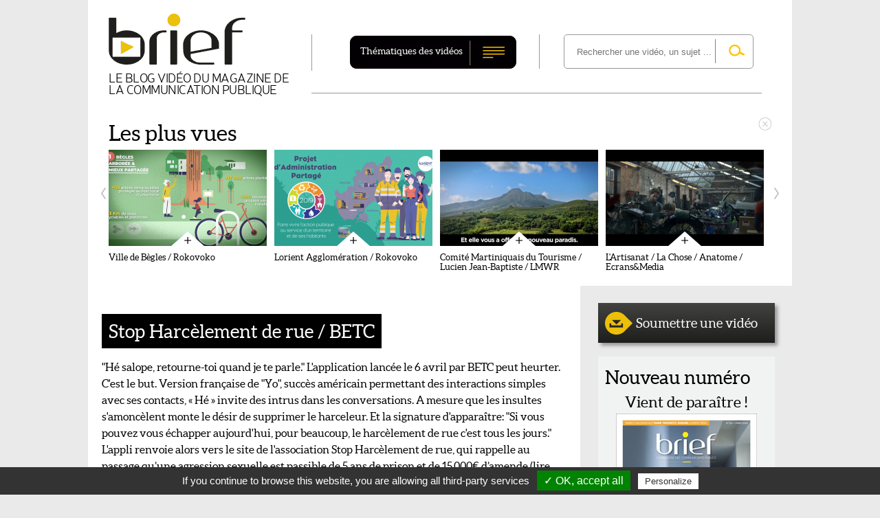

--- FILE ---
content_type: text/html; charset=utf-8
request_url: https://video.briefmag.com/stop-harcelement-de-rue-betc
body_size: 9532
content:
<!DOCTYPE html>
<!--[if IEMobile 7]><html class="iem7" lang="fr" dir="ltr"><![endif]-->
<!--[if lte IE 6]><html class="lt-ie9 lt-ie8 lt-ie7" lang="fr" dir="ltr"><![endif]-->
<!--[if (IE 7)&(!IEMobile)]><html class="lt-ie9 lt-ie8" lang="fr" dir="ltr"><![endif]-->
<!--[if IE 8]><html class="lt-ie9" lang="fr" dir="ltr"><![endif]-->
<!--[if (gte IE 9)|(gt IEMobile 7)]><!--><html lang="fr" dir="ltr"><!--<![endif]-->
<head>
<meta charset="utf-8" />
  <script type='text/javascript' data-cfasync='false'>
    //<![CDATA[
      _SHR_SETTINGS = [];
    //]]>
  </script>
  <!-- This site is powered by Shareaholic - https://shareaholic.com -->
  <script type='text/javascript'
    data-cfasync='false'
    src='//apps.shareaholic.com/assets/pub/shareaholic.js'
    data-shr-siteid='cb44d68162e598bd1fea40c8622dda6c'
    async='async' >
  </script>

<!-- Shareaholic Open Graph Tags -->
<meta property='og:image' content='https://video.briefmag.com/sites/default/files/capture_decran_2015-05-21_a_16.57.28.png' />
<!-- Shareaholic Open Graph Tags End -->
<link rel="shortcut icon" href="https://video.briefmag.com/sites/default/files/favicon_1.ico" type="image/vnd.microsoft.icon" />
<meta name="viewport" content="width=device-width, initial-scale=1" />
<meta name="apple-mobile-web-app-capable" content="yes" />
<meta name="generator" content="Drupal 7 (http://drupal.org)" />
<link rel="canonical" href="https://video.briefmag.com/stop-harcelement-de-rue-betc" />
<link rel="shortlink" href="https://video.briefmag.com/node/174" />
<title>Stop Harcèlement de rue / BETC | Brief Vidéo</title>
  <link rel="apple-touch-icon" href="/sites/all/themes/icom/images/icon-touch.png" />
  <link rel="apple-touch-icon" sizes="72x72" href="/sites/all/themes/icom/images/icon-touch.png" />
  <link rel="apple-touch-icon" sizes="114x114" href="/sites/all/themes/icom/images/icon-touch.png" />
<link type="text/css" rel="stylesheet" href="https://video.briefmag.com/sites/default/files/css/css_xE-rWrJf-fncB6ztZfd2huxqgxu4WO-qwma6Xer30m4.css" media="all" />
<link type="text/css" rel="stylesheet" href="https://video.briefmag.com/sites/default/files/css/css_wK_6OkTymLeGE8EAA_dnsRvCJEpFx6LktC0tHt1BluE.css" media="screen" />
<link type="text/css" rel="stylesheet" href="https://video.briefmag.com/sites/default/files/css/css_5pO73qc-z-zv4xoH8aIAp_Prq1thKg1qz9beR7eKaZg.css" media="all" />
<link type="text/css" rel="stylesheet" href="https://video.briefmag.com/sites/default/files/css/css_IaTeXlXpFob3ZH9aSwZoPxiLk_KoJh-79qJkHvrkTNo.css" media="all" />
<link type="text/css" rel="stylesheet" href="https://video.briefmag.com/sites/default/files/css/css_wyDvVv-Kjwb8QWeXxfV87wJR_GEtaBSD3tV5gYtcSyk.css" media="screen" />
<link type="text/css" rel="stylesheet" href="https://video.briefmag.com/sites/default/files/css/css_BdEgds8CaT0Jkh72Yy14wq0L4QqtkWZBpCyoQEsRcso.css" media="only screen" />

<!--[if lt IE 9]>
<link type="text/css" rel="stylesheet" href="https://video.briefmag.com/sites/default/files/css/css_OQXjkA7WzRdjrv4rqjo72TegJmoqHao48yo8Ek6gRGM.css" media="screen" />
<![endif]-->
<!--[if lte IE 8]><link rel="stylesheet" type="text/css" href="/sites/all/themes/icom/css/ie.css"><![endif]-->
<script type="text/javascript" src="https://video.briefmag.com/sites/default/files/js/js_VMWxpc_nIy5RQtsXIrqDL5I07fRIZu58KOlJz00LP5g.js"></script>
<script type="text/javascript" src="https://video.briefmag.com/sites/default/files/js/js_mblMYQH8OYTtJZopfJO4iCYcyWBeziRmgyt-7L14kV4.js"></script>
<script type="text/javascript" src="https://video.briefmag.com/sites/all/modules/custom/rgpd/tarteaucitron/tarteaucitron.js?s7arxx"></script>
<script type="text/javascript" src="https://video.briefmag.com/sites/default/files/js/js_UpypZJEPyhWFx5hN14Vj14jrgpSXtwhAZLV3wDJdhlM.js"></script>
<script type="text/javascript">
<!--//--><![CDATA[//><!--
jQuery.extend(Drupal.settings, {"basePath":"\/","pathPrefix":"","ajaxPageState":{"theme":"icom","theme_token":"sAAAK5V5-xOWHylFYBFrCVWElFZpcuRZuhMvKUklexw","js":{"sites\/all\/libraries\/owl-carousel\/owl.carousel.min.js":1,"sites\/all\/modules\/contrib\/flexslider\/assets\/js\/flexslider.load.js":1,"sites\/all\/modules\/contrib\/owl-carousel\/includes\/js\/owlcarousel.settings.js":1,"0":1,"sites\/all\/modules\/contrib\/jquery_update\/replace\/jquery\/1.9\/jquery.min.js":1,"misc\/jquery-extend-3.4.0.js":1,"misc\/jquery-html-prefilter-3.5.0-backport.js":1,"misc\/jquery.once.js":1,"misc\/drupal.js":1,"public:\/\/languages\/fr_vKzmD0ykHLr23vHpGbpXKfnK6cSKevQ7KjK8zACImxM.js":1,"sites\/all\/libraries\/flexslider\/jquery.flexslider-min.js":1,"sites\/all\/modules\/contrib\/webform\/js\/webform.js":1,"sites\/all\/modules\/custom\/rgpd\/tarteaucitron\/tarteaucitron.js":1,"sites\/all\/themes\/icom\/scripts\/bgposition.js":1,"sites\/all\/themes\/icom\/scripts\/jquery.placeholder.1.3.min.js":1,"sites\/all\/themes\/icom\/scripts\/script.js":1},"css":{"modules\/system\/system.base.css":1,"modules\/system\/system.menus.css":1,"modules\/system\/system.messages.css":1,"modules\/system\/system.theme.css":1,"sites\/all\/libraries\/owl-carousel\/owl.carousel.css":1,"sites\/all\/libraries\/owl-carousel\/owl.theme.css":1,"sites\/all\/libraries\/owl-carousel\/owl.transitions.css":1,"modules\/field\/theme\/field.css":1,"modules\/node\/node.css":1,"modules\/search\/search.css":1,"modules\/user\/user.css":1,"sites\/all\/modules\/contrib\/views\/css\/views.css":1,"sites\/all\/modules\/contrib\/ckeditor\/css\/ckeditor.css":1,"sites\/all\/modules\/contrib\/ctools\/css\/ctools.css":1,"sites\/all\/modules\/contrib\/flexslider\/assets\/css\/flexslider_img.css":1,"sites\/all\/libraries\/flexslider\/flexslider.css":1,"sites\/all\/modules\/contrib\/webform\/css\/webform.css":1,"sites\/all\/modules\/custom\/rgpd\/css\/rgpd.css":1,"sites\/all\/themes\/adaptivetheme\/adaptivetheme\/at_core\/css\/at.layout.css":1,"sites\/all\/themes\/icom\/css\/global.base.css":1,"sites\/all\/themes\/icom\/css\/global.styles.css":1,"sites\/all\/themes\/icom\/css\/dev.css":1,"public:\/\/adaptivetheme\/icom_files\/icom.responsive.layout.css":1,"public:\/\/adaptivetheme\/icom_files\/icom.responsive.styles.css":1,"public:\/\/adaptivetheme\/icom_files\/icom.lt-ie9.layout.css":1}},"flexslider":{"optionsets":{"publicite":{"namespace":"flex-","selector":".slides \u003E li","easing":"swing","direction":"horizontal","reverse":false,"smoothHeight":false,"startAt":0,"animationSpeed":600,"initDelay":0,"useCSS":true,"touch":true,"video":false,"keyboard":true,"multipleKeyboard":false,"mousewheel":0,"controlsContainer":".flex-control-nav-container","sync":"","asNavFor":"","itemWidth":0,"itemMargin":0,"minItems":0,"maxItems":0,"move":0,"animation":"fade","slideshow":true,"slideshowSpeed":"15000","directionNav":false,"controlNav":false,"prevText":"","nextText":"","pausePlay":false,"pauseText":"Pause","playText":"Lecture","randomize":false,"thumbCaptions":false,"thumbCaptionsBoth":false,"animationLoop":true,"pauseOnAction":true,"pauseOnHover":false,"manualControls":""}},"instances":{"flexslider-1":"publicite"}},"owlcarousel":{"owl-carousel-block5":{"settings":{"items":4,"itemsDesktop":["1024","4"],"itemsDesktopSmall":["979","3"],"itemsTablet":["760","2"],"itemsTabletSmall":["0","0"],"itemsMobile":["545","1"],"singleItem":false,"itemsScaleUp":false,"slideSpeed":250,"paginationSpeed":800,"rewindSpeed":1000,"autoPlay":"8000","stopOnHover":false,"navigation":true,"navigationText":["Pr\u00e9c\u00e9dent","Suivant"],"rewindNav":true,"scrollPerPage":false,"pagination":true,"paginationNumbers":false,"responsive":true,"responsiveRefreshRate":200,"baseClass":"owl-carousel","theme":"owl-theme","lazyLoad":false,"lazyFollow":true,"lazyEffect":"false","autoHeight":false,"jsonPath":false,"jsonSuccess":false,"dragBeforeAnimFinish":true,"mouseDrag":true,"touchDrag":true,"addClassActive":false,"transitionStyle":false},"views":{"ajax_pagination":0}}},"urlIsAjaxTrusted":{"\/search\/node":true,"\/stop-harcelement-de-rue-betc":true},"adaptivetheme":{"icom":{"layout_settings":{"bigscreen":"three-col-grail","tablet_landscape":"three-col-grail","tablet_portrait":"one-col-vert"},"media_query_settings":{"bigscreen":"only screen and (min-width:1024px)","tablet_landscape":"only screen and (min-width:769px) and (max-width:1024px)","tablet_portrait":"only screen and (min-width:481px) and (max-width:768px)"}}}});
//--><!]]>
</script>
<!--[if lt IE 9]>
<script src="https://video.briefmag.com/sites/all/themes/adaptivetheme/adaptivetheme/at_core/scripts/html5.js?s7arxx"></script>
<![endif]-->
</head>
<body class="html not-front not-logged-in one-sidebar sidebar-second page-node page-node- page-node-174 node-type-article site-name-hidden atr-7.x-3.x atv-7.x-3.1">
  <div id="skip-link">
    <a href="#main-content" class="element-invisible element-focusable">Aller au contenu principal</a>
  </div>
    <div id="page" class="container page">

  <!-- region: Leaderboard -->
  
  <header id="header" class="clearfix">

          <!-- start: Branding -->
      <div id="branding" class="branding-elements clearfix">

                  <div id="logo">
            <a href="/"><img class="site-logo" src="https://video.briefmag.com/sites/default/files/logo-brief.gif" alt="Brief Vidéo" /></a>          </div>
        
                  <!-- start: Site name and Slogan hgroup -->
          <div class="h-group" id="name-and-slogan">

                          <!--<h1 class="element-invisible" id="site-name"><a href="/" title="Page d&#039;accueil">Brief Vidéo</a></h1>-->
            
                          <h2 id="site-slogan">Le blog vidéo du magazine de la communication publique</h2>
            
          </div><!-- /end #name-and-slogan -->
        
      </div><!-- /end #branding -->
    
    <!-- region: Header -->
    
  </header>

  <!-- Navigation elements -->
  <div id="menu-bar" class="nav clearfix">

<div id="block-system-main-menu" class="block block-system block-menu menu-wrapper menu-bar-wrapper clearfix odd first block-count-1 block-region-menu-bar block-main-menu"  role="navigation">  
      <h2 class="element-invisible block-title">Menu principal</h2>
  
  <ul class="menu clearfix"><li class="first leaf menu-depth-1 menu-item-1472"><a href="/categories/attractivite" title="Attractivité">Attractivité</a></li><li class="leaf menu-depth-1 menu-item-1539"><a href="/categories/citoyennete" title="Citoyenneté">Citoyenneté</a></li><li class="leaf menu-depth-1 menu-item-1473"><a href="/categories/collectivites" title="Collectivités">Collectivités</a></li><li class="leaf menu-depth-1 menu-item-1475"><a href="/categories/divers" title="Divers">Divers</a></li><li class="leaf menu-depth-1 menu-item-1476"><a href="/categories/developpement-economique" title="Développement économique">Développement économique</a></li><li class="leaf menu-depth-1 menu-item-1477"><a href="/categories/enseignement" title="Enseignement">Enseignement</a></li><li class="leaf menu-depth-1 menu-item-1479"><a href="/categories/jeunesse" title="Jeunesse">Jeunesse</a></li><li class="leaf menu-depth-1 menu-item-1480"><a href="/categories/marketing-territorial" title="Marketing territorial">Marketing territorial</a></li><li class="leaf menu-depth-1 menu-item-1482"><a href="/categories/sante" title="Santé">Santé</a></li><li class="leaf menu-depth-1 menu-item-1483"><a href="/categories/sensibilisation" title="Sensibilisation">Sensibilisation</a></li><li class="leaf menu-depth-1 menu-item-1484"><a href="/categories/tourisme" title="Tourisme">Tourisme</a></li><li class="last leaf menu-depth-1 menu-item-1485"><a href="/categories/vie-quotidienne" title="Vie quotidienne">Vie quotidienne</a></li></ul>
  </div>

<div id="block-search-form" class="block block-search no-title menu-wrapper menu-bar-wrapper clearfix even last block-count-2 block-region-menu-bar block-form"  role="search">  
  
  <form action="/stop-harcelement-de-rue-betc" method="post" id="search-block-form" accept-charset="UTF-8"><div><div class="container-inline">
      <h2 class="element-invisible">Formulaire de recherche</h2>
    <div class="form-item form-type-textfield form-item-search-block-form">
  <label class="element-invisible" for="edit-search-block-form--2">Rechercher </label>
 <input title="Indiquer les termes à rechercher" placeholder="Rechercher une vidéo, un sujet ..." type="search" id="edit-search-block-form--2" name="search_block_form" value="" size="15" maxlength="128" class="form-text" />
</div>
<div class="form-actions form-wrapper" id="edit-actions--2"><input type="submit" id="edit-submit--2" name="op" value="Rechercher" class="form-submit" /></div><input type="hidden" name="form_build_id" value="form-gZNYmIZdiCyxjJ_EaiTWAFPxzMtzsheQ16zwrj9KtNQ" />
<input type="hidden" name="form_id" value="search_block_form" />
</div>
</div></form>
  </div></div>    
  <!-- region: Highlighted -->
  <div class="region region-highlighted"><div class="region-inner clearfix">

<div id="block-views-les-plus-populaires-block" class="block block-views no-title odd first block-count-3 block-region-highlighted block-les-plus-populaires-block" ><div class="block-inner clearfix">  
  
  <div class="block-content content"><div class="view view-les-plus-populaires view-id-les_plus_populaires view-display-id-block view-dom-id-c2c2e2112bfe72d67c96b9a0720ecac2">
      <div class="view-header">
      <div class="close"></div>
    </div>
  
  
  
      <div class="view-content">
      <h2>Les plus vues</h2>
      <div id="owl-carousel-block5" class="owl-carousel">
  <div class="item-0">  
  <div class="views-field views-field-field-image">        <div class="field-content"><a href="/ville-de-begles-rokovoko"><img class="image-style-les-plus-populaires" src="https://video.briefmag.com/sites/default/files/styles/les_plus_populaires/public/capture_decran_2023-10-19_a_15.03.57.png?itok=OSxRmTHn" width="230" height="140" alt="" /></a></div>  </div>  
          <div class="triangle">
<div class="triangleBlanc"></div>
<div class="triangleHover"></div>
</div>    
  <div class="views-field views-field-title">        <span class="field-content"><a href="/ville-de-begles-rokovoko">Ville de Bègles / Rokovoko</a></span>  </div></div><div class="item-1">  
  <div class="views-field views-field-field-image">        <div class="field-content"><a href="/lorient-agglomeration-rokovoko"><img class="image-style-les-plus-populaires" src="https://video.briefmag.com/sites/default/files/styles/les_plus_populaires/public/capture_decran_2019-10-18_a_16.47.13.png?itok=s2iXejEN" width="230" height="140" alt="" /></a></div>  </div>  
          <div class="triangle">
<div class="triangleBlanc"></div>
<div class="triangleHover"></div>
</div>    
  <div class="views-field views-field-title">        <span class="field-content"><a href="/lorient-agglomeration-rokovoko">Lorient Agglomération / Rokovoko</a></span>  </div></div><div class="item-2">  
  <div class="views-field views-field-field-image">        <div class="field-content"><a href="/comite-martiniquais-du-tourisme-lucien-jean-baptiste-lmwr"><img class="image-style-les-plus-populaires" src="https://video.briefmag.com/sites/default/files/styles/les_plus_populaires/public/capture_decran_2019-04-02_a_11.09.07.png?itok=4xyiirDw" width="230" height="140" alt="" /></a></div>  </div>  
          <div class="triangle">
<div class="triangleBlanc"></div>
<div class="triangleHover"></div>
</div>    
  <div class="views-field views-field-title">        <span class="field-content"><a href="/comite-martiniquais-du-tourisme-lucien-jean-baptiste-lmwr">Comité Martiniquais du Tourisme / Lucien Jean-Baptiste / LMWR</a></span>  </div></div><div class="item-3">  
  <div class="views-field views-field-field-image">        <div class="field-content"><a href="/lartisanat-la-chose-anatome-ecransmedia"><img class="image-style-les-plus-populaires" src="https://video.briefmag.com/sites/default/files/styles/les_plus_populaires/public/capture_decran_2015-10-23_a_12.05.31.png?itok=eA-FzE1q" width="230" height="140" alt="" /></a></div>  </div>  
          <div class="triangle">
<div class="triangleBlanc"></div>
<div class="triangleHover"></div>
</div>    
  <div class="views-field views-field-title">        <span class="field-content"><a href="/lartisanat-la-chose-anatome-ecransmedia">L&#039;Artisanat / La Chose / Anatome / Ecrans&amp;Media</a></span>  </div></div><div class="item-4">  
  <div class="views-field views-field-field-image">        <div class="field-content"><a href="/sciencescom-audencia-group"><img class="image-style-les-plus-populaires" src="https://video.briefmag.com/sites/default/files/styles/les_plus_populaires/public/capture_decran_2015-06-15_a_09.02.29.png?itok=SxsGTNlb" width="230" height="140" alt="" /></a></div>  </div>  
          <div class="triangle">
<div class="triangleBlanc"></div>
<div class="triangleHover"></div>
</div>    
  <div class="views-field views-field-title">        <span class="field-content"><a href="/sciencescom-audencia-group">SciencesCom - Audencia Group</a></span>  </div></div><div class="item-5">  
  <div class="views-field views-field-field-image">        <div class="field-content"><a href="/vaincre-lautisme-herezie"><img class="image-style-les-plus-populaires" src="https://video.briefmag.com/sites/default/files/styles/les_plus_populaires/public/capture_decran_2017-04-03_a_16.31.49.png?itok=kVYF1Ol0" width="230" height="140" alt="" /></a></div>  </div>  
          <div class="triangle">
<div class="triangleBlanc"></div>
<div class="triangleHover"></div>
</div>    
  <div class="views-field views-field-title">        <span class="field-content"><a href="/vaincre-lautisme-herezie">Vaincre l&#039;autisme / Herezie</a></span>  </div></div><div class="item-6">  
  <div class="views-field views-field-field-image">        <div class="field-content"><a href="/paris-2024-betc"><img class="image-style-les-plus-populaires" src="https://video.briefmag.com/sites/default/files/styles/les_plus_populaires/public/capture_decran_2017-09-14_a_16.57.50.png?itok=d_fRE4VG" width="230" height="140" alt="" /></a></div>  </div>  
          <div class="triangle">
<div class="triangleBlanc"></div>
<div class="triangleHover"></div>
</div>    
  <div class="views-field views-field-title">        <span class="field-content"><a href="/paris-2024-betc">Paris 2024 / BETC </a></span>  </div></div><div class="item-7">  
  <div class="views-field views-field-field-image">        <div class="field-content"><a href="/inca-la-chose-bandits-production"><img class="image-style-les-plus-populaires" src="https://video.briefmag.com/sites/default/files/styles/les_plus_populaires/public/capture_decran_2015-07-17_a_15.53.58.png?itok=5ih4QYmz" width="230" height="140" alt="" /></a></div>  </div>  
          <div class="triangle">
<div class="triangleBlanc"></div>
<div class="triangleHover"></div>
</div>    
  <div class="views-field views-field-title">        <span class="field-content"><a href="/inca-la-chose-bandits-production">Inca / La Chose / Bandits Production</a></span>  </div></div></div>
    </div>
  
  
  
  
  
  
</div></div>
  </div></div>

<div id="block-block-11" class="block block-block no-title even last block-count-4 block-region-highlighted block-11" ><div class="block-inner clearfix">  
  
  <div class="block-content content"><p>
	<a class="soumettre-video" href="/soumettre-une-video">Soumettre une vidéo</a>
</p>
</div>
  </div></div></div></div>
  <!-- Breadcrumbs -->
  <!--<nav role="navigation"><span class="element-invisible">You are here:</span><span itemscope itemtype="http://schema.org/breadcrumb"><a href="/" itemprop="url"><span itemprop="title">Accueil</span></a></span> &gt; <span itemscope itemtype="http://schema.org/breadcrumb"><span itemprop="title">Stop Harcèlement de rue / BETC</span></span></nav>-->

  <!-- Messages and Help -->
    
  <!-- region: Secondary Content -->
  
  <div id="columns" class="columns clearfix">
    <div id="content-column" class="content-column" role="main">
      <div class="content-inner">

        

        <section id="main-content">

          
                      <header id="main-content-header" class="clearfix">

                              <h1 id="page-title">
                  Stop Harcèlement de rue / BETC                </h1>
              
              
            </header>
          
          <!-- region: Main Content -->
                      <div id="content" class="region">
              

<div id="block-views-e4d4767f671283cafda4034ae99989a7" class="block block-views no-title odd first block-count-5 block-region-content block-e4d4767f671283cafda4034ae99989a7" >  
  
  <div class="view view-date-de-publication-article view-id-date_de_publication_article view-display-id-block view-dom-id-4a6f207915e8df37b07c4873df9bdb98">
        
  
  
      <div class="view-content">
        <div class="views-row views-row-1 views-row-odd views-row-first views-row-last">
      
          <p>
	"Hé salope, retourne-toi quand je te parle." L'application lancée le 6 avril par BETC peut heurter. C'est le but. Version française de "Yo", succès américain permettant des interactions simples avec ses contacts, « Hé » invite des intrus dans les conversations. A mesure que les insultes s'amoncèlent monte le désir de supprimer le harceleur. Et la signature d'apparaître: "Si vous pouvez vous échapper aujourd'hui, pour beaucoup, le harcèlement de rue c'est tous les jours." L'appli renvoie alors vers le site de l'association Stop Harcèlement de rue, qui rappelle au passage qu’une agression sexuelle est passible de 5 ans de prison et de 15 000€ d’amende (lire aussi Brief N°28).
</p>
    
          <div class="parent-date">
<div class="date-article">
<div class="jour">08</div>
<div class="mois">juin</div>
<div class="annee">2015</div>
</div>
</div>    </div>
    </div>
  
  
  
  
  
  
</div>
  </div>

<div id="block-system-main" class="block block-system no-title even block-count-6 block-region-content block-main" >  
  
  <div id="node-174" class="node node-article node-promoted article odd node-full clearfix" role="article">
  
  
  
  
  <div class="node-content">
    <div class="field field-name-field-image field-type-image field-label-hidden view-mode-full"><div class="field-items"><figure class="clearfix field-item even"><img class="image-style-images-videos" src="https://video.briefmag.com/sites/default/files/styles/images-videos/public/capture_decran_2015-05-21_a_16.57.28.png?itok=3N4WuA0i" width="680" height="383" alt="" /></figure><figure class="clearfix field-item odd"><img class="image-style-images-videos" src="https://video.briefmag.com/sites/default/files/styles/images-videos/public/capture_decran_2015-05-21_a_16.58.01.png?itok=OMDvFLmI" width="680" height="383" alt="" /></figure><figure class="clearfix field-item even"><img class="image-style-images-videos" src="https://video.briefmag.com/sites/default/files/styles/images-videos/public/capture_decran_2015-05-21_a_16.58.22.png?itok=UTYSknrV" width="680" height="383" alt="" /></figure><figure class="clearfix field-item odd"><img class="image-style-images-videos" src="https://video.briefmag.com/sites/default/files/styles/images-videos/public/capture_decran_2015-05-21_a_16.58.29.png?itok=ScBKHfPp" width="680" height="383" alt="" /></figure></div></div><div class="field field-name-body field-type-text-with-summary field-label-hidden view-mode-full"><div class="field-items"><div class="field-item even"><p><iframe allowfullscreen="" frameborder="0" height="383" src="https://www.youtube.com/embed/H-SwfIdtV-U" width="680"></iframe></p>
</div></div></div><div class='shareaholic-canvas' data-app-id='5472408' data-app-id-name='article_below_content' data-app='share_buttons' data-title='Stop Harcèlement de rue / BETC' data-link='https://video.briefmag.com/stop-harcelement-de-rue-betc' data-summary=''></div>  </div>

  
  
  
  </div>

  </div>

<div id="block-views-categories-articles-block" class="block block-views no-title odd last block-count-7 block-region-content block-categories-articles-block" >  
  
  <div class="view view-categories-articles view-id-categories_articles view-display-id-block view-dom-id-3321f98e4a510443f9b2f8044c663764">
        
  
  
      <div class="view-content">
        <div class="views-row views-row-1 views-row-odd views-row-first views-row-last">
      
          <div class="categories"><a href="/categories/sensibilisation">Sensibilisation</a> | © Tous droits réservés.</div>    </div>
    </div>
  
  
  
  
  
  
</div>
  </div>            </div>
          
          <!-- Feed icons (RSS, Atom icons etc -->
          
          
        </section><!-- /end #main-content -->

        <!-- region: Content Aside -->
        
      </div><!-- /end .content-inner -->
    </div><!-- /end #content-column -->

    <!-- regions: Sidebar first and Sidebar second -->
        <div class="region region-sidebar-second sidebar"><div class="region-inner clearfix">

<div id="block-block-9" class="block block-block no-title odd first block-count-8 block-region-sidebar-second block-9" ><div class="block-inner clearfix">  
  
  <div class="block-content content"><p>
	<a class="soumettre-video" href="/soumettre-une-video">Soumettre une vidéo</a>
</p>
</div>
  </div></div>

<section id="block-block-4" class="block block-block even block-count-9 block-region-sidebar-second block-4" ><div class="block-inner clearfix">  
      <h2 class="block-title">Nouveau numéro</h2>
  
  <div class="block-content content"><h3 class="vient-de-paraitre">
	Vient de paraître !<br /></h3>
<p>
	<img alt="" src="/sites/default/files/upload/116_couv_205px.jpg" style="width: 205px; height: 264px;" width="205" height="264" /><attachment></attachment></p>
<p>
	<strong>Mars 2024 - N°116</strong><br /><a href="https://bit.ly/3UYTMnd" target="_blank">Achetez ce numéro</a><br /><a href="http://www.briefmag.com/qui-sommes-nous.html" target="_blank">Mieux connaître le magazine</a>
</p>
</div>
  </div></section>

<div id="block-block-2" class="block block-block no-title odd block-count-10 block-region-sidebar-second block-2" ><div class="block-inner clearfix">  
  
  <div class="block-content content"><p>
	<a href="http://www.commandes-briefmag.com/11-abonnement" target="_blank">Abonnez-vous !</a>
</p>
</div>
  </div></div>

<div id="block-views-publicite-header-block-2" class="block block-views no-title even block-count-11 block-region-sidebar-second block-publicite-header-block-2" ><div class="block-inner clearfix">  
  
  <div class="block-content content"><div class="view view-publicite-header view-id-publicite_header view-display-id-block_2 view-dom-id-c58aa69a31d61efd101d83af59d7e4f2">
        
  
  
      <div class="view-content">
      <div  id="flexslider-1" class="flexslider optionset-publicite">
  <ul class="slides"><li>  
  <div class="views-field views-field-field-url-site">        <div class="field-content"><a href="https://www.commandes-briefmag.com/outils/44-1200-logos-secteur-public.html" target="_blank"><img class="image-style-none" src="https://video.briefmag.com/sites/default/files/encart_250x250px.gif" width="250" height="250" alt="" /></a></div>  </div></li>
</ul></div>
    </div>
  
  
  
  
  
  
</div></div>
  </div></div>

<section id="block-webform-client-block-35" class="block block-webform odd block-count-12 block-region-sidebar-second block-client-block-35" ><div class="block-inner clearfix">  
      <h2 class="block-title">Recevez notre newsletter</h2>
  
  <div class="block-content content"><form class="webform-client-form webform-client-form-35" action="/stop-harcelement-de-rue-betc" method="post" id="webform-client-form-35" accept-charset="UTF-8"><div><div  class="form-item webform-component webform-component-markup webform-component--restez-informee-de-lactualite-de-brief">
 <p>
	Restez informé(e) de l'actualité de Brief
</p>

</div>
<div  class="form-item webform-component webform-component-email webform-component--email">
  <label for="edit-submitted-email"> <span class="form-required" title="Ce champ est obligatoire.">*</span></label>
 <input required="required" class="email form-text form-email required" placeholder="Adresse mail" type="email" id="edit-submitted-email" name="submitted[email]" size="30" />
</div>
<input type="hidden" name="details[sid]" />
<input type="hidden" name="details[page_num]" value="1" />
<input type="hidden" name="details[page_count]" value="1" />
<input type="hidden" name="details[finished]" value="0" />
<input type="hidden" name="form_build_id" value="form-uLq9qQXfUgoRbmySVCxOcU1idxJdRwxI9qToijxq9cQ" />
<input type="hidden" name="form_id" value="webform_client_form_35" />
<div class="form-item form-type-checkbox form-item-rgpd-privacy">
 <input type="checkbox" id="edit-rgpd-privacy" name="rgpd_privacy" value="1" class="form-checkbox required" />  <label class="option" for="edit-rgpd-privacy">J'ai lu et j'accepte <a href="/politique-confidentialite" target="_blank">la politique de confidentialité</a> <span class="form-required" title="Ce champ est obligatoire.">*</span></label>

</div>
<div class="form-actions"><input class="webform-submit button-primary form-submit" type="submit" name="op" value="ok" /></div></div></form></div>
  </div></section>

<div id="block-block-1" class="block block-block no-title even block-count-13 block-region-sidebar-second block-1" ><div class="block-inner clearfix">  
  
  <div class="block-content content"><p>
	Suivre   <a href="https://www.facebook.com/magazinebrief" target="_blank"><img alt="facebook" src="/sites/default/files/facebook.png" style="width: 29px; height: 29px;" width="29" height="29" /></a>  <a href="https://twitter.com/magazinebrief" target="_blank"><img alt="Twitter" src="/sites/default/files/twitter.png" style="width: 29px; height: 29px;" width="29" height="29" /></a>
</p>
</div>
  </div></div>

<div id="block-block-10" class="block block-block no-title odd last block-count-14 block-region-sidebar-second block-10" ><div class="block-inner clearfix">  
  
  <div class="block-content content"><ul><li>
<h3>
			Tout savoir sur ce blog<br /></h3>
<div class="hidden">
<p>
				Ce site vous présente le meilleur<br />
				des vidéos des communicants publics. Reflet de tendances, il offre une source de créativité et d'inspiration.<br />
				Il est proposé par Brief, le magazine de la communication publique<br />
				et de la valorisation des territoires. Les vidéos sont sélectionnées <br />
				par la rédaction de Brief.
			</p>
<p>
				​Vous pouvez aussi soumettre une vidéo. Diffusion à titre gratuit.
			</p>
</div>
</li>
<li>
<h3>
			Contactez-nous<br /></h3>
<div class="hidden">
<p>
				Soumettre une vidéo<br />
				Joindre la rédaction de Brief
			</p>
<p>
				Vous pouvez joindre le magazine Brief du lundi au vendredi<br />
				de 10h à 18h<br />
				Téléphone : <a href="tel:0218460606">+33 2 18 46 06 06</a><br />
				Fax : +33 9 72 33 65 89
			</p>
<p>
				Directeur de la publication : <br />
				Nicolas Marc<br />
				Rédacteur en chef : Antoine Gazeau<br />
				Publicité et développement : <br />
				Pascal Clergeau
			</p>
</div>
</li>
<li>
<h3>
			Publicité<br /></h3>
<div class="hidden">
<p>
				Publicité, offres d'emploi, appels d'offres : communiquez en direction des professionnels de la communication publiques<br />
				et territoriales !
			</p>
<p>
				Contact : Pascal Clergeau, directeur de la publicité et du développement<br />
				Tél : 02 18 46 06 06<br /><a href="mailto:pascal.clergeau@briefmag.com">pascal.clergeau@briefmag.com</a>
			</p>
</div>
</li>
<li>
<h3>
			Mentions légales<br /></h3>
<div class="hidden">
<p>
				Editeur : MC Médias<br />
				11, rue des Olivettes<br />
				CS 41805<br />
				44018 Nantes Cedex 1 - France<br />
				RCS Nantes 751 515 743<br />
				Directeur de la publication : <br />
				Nicolas Marc<br />
				Rédacteur en chef : Antoine Gazeau
			</p>
<p>
				Le traitement nominatif des données liées au site videos.briefmag.com<br />
				sont déclaré sous le numéro 1751276 auprès de la Commission Nationale Informatique et Libertés (CNIL),<br />
				en application de la loi n°78-17<br />
				du 6 janvier 1978 relative à l'informatique, aux fichiers et aux libertés. Vous disposez d’un droit d’accès et de rectification en vous adressant à : MC Médias,<br />
				11 rue des Olivettes, CS 41805,<br />
				44018 Nantes Cedex 1.
			</p>
<p>
				Les vidéos diffusées sur le présent site Internet sont protégées par le droit de la propriété intellectuelle. Tous droits réservés en tous pays.
			</p>
</div>
</li>
<li>
<h3>
			Crédits<br /></h3>
<div class="hidden">
<p>
				Conception-développement<br /><a href="http://www.i-com.fr"><img alt="logo i-com" class="icom" src="/sites/default/files/logo-i-com.png" style="width: 102px; height: 46px;" width="102" height="46" /></a><br />
				52, avenue de Stalingrad 21000 Dijon<br />
				Tél : +33 380 60 52 99<br />
				Directeur : Pascal Tournier
			</p>
</div>
</li>
<li>
<h3>
			<a class="privacy-terms-link" href="/politique-confidentialite" target="_blank">Politique de confidentialité</a><br /></h3>
</li>
<li>
<h3>
			<a class="privacy-terms-link" href="javascript:tarteaucitron.userInterface.openPanel();">Cookies</a><br /></h3>
</li>
</ul><div class="signature">
	<img alt="logo brief" src="/sites/default/files/signature.png" style="width: 84px; height: 35px;" width="84" height="35" /><span class="legende">Le blog vidéo du magazine de la communication publique </span>
<p class="copyright">
		2014 - Brief - Mc Médias © Tous droit réservés
	</p>
</div>
</div>
  </div></div></div></div>
  </div><!-- /end #columns -->

  <!-- region: Tertiary Content -->
  
  <!-- region: Footer -->
  
</div>
  <script type="text/javascript" src="https://video.briefmag.com/sites/default/files/js/js_ZS6dLuY7V6C3m5F4bpQ22p32KXGgRgRvrc_7MRtwbKc.js"></script>
<script type="text/javascript" src="https://video.briefmag.com/sites/default/files/js/js_7iiWNkbXzADoax8OqQDcBGO1FE5usudj0BDGD3hz47c.js"></script>
<script type="text/javascript">
<!--//--><![CDATA[//><!--
tarteaucitron.init({
  "hashtag": "#tarteaucitron",
  "highPrivacy": false,
  "orientation": "bottom",
  "adblocker": false,
  "showAlertSmall": false,
  "cookieslist": false,
  "removeCredit": true
});

        tarteaucitron.user.gtagUa = 'UA-49876478-1';
        tarteaucitron.user.gtagMore = function () {  };
        (tarteaucitron.job = tarteaucitron.job || []).push('gtag');      
      (tarteaucitron.job = tarteaucitron.job || []).push('dailymotion');
(tarteaucitron.job = tarteaucitron.job || []).push('vimeo');
(tarteaucitron.job = tarteaucitron.job || []).push('youtube');

//--><!]]>
</script>
</body>
</html>


--- FILE ---
content_type: text/css
request_url: https://video.briefmag.com/sites/default/files/css/css_wyDvVv-Kjwb8QWeXxfV87wJR_GEtaBSD3tV5gYtcSyk.css
body_size: 10476
content:
.container{margin:0 auto;}.content-inner{min-height:1px;}.lt-ie7 .content-inner{height:1px;}#content-column,.content-column{width:100%;}.clearfix:after{content:"";display:table;clear:both;}.clearfix{zoom:1;}.one-column > .region,div.at-panel .region-conditional-stack{float:none;display:block;clear:both;width:100%;}.lt-ie8 .at-panel{overflow:hidden;}
article,aside,details,figcaption,figure,footer,header,hgroup,nav,section,summary{display:block;}audio,canvas,video{display:inline-block;*display:inline;*zoom:1;}audio:not([controls]){display:none;height:0;}[hidden]{display:none;}html{font-size:100%;-webkit-text-size-adjust:100%;line-height:1.5;height:100%;overflow-y:scroll;}body{min-height:100%;margin:0;padding:0;-webkit-font-smoothing:antialiased;font-smoothing:antialiased;text-rendering:optimizeLegibility\9;}button,input,select,textarea{font-family:sans-serif;}a:focus{outline:thin dotted;}a:hover,a:active{outline:0;}h1{font-size:2em;margin:0.67em 0;}h2{font-size:1.5em;margin:0.83em 0;}h3{font-size:1.17em;margin:1em 0;}h4{font-size:1em;margin:1.33em 0;}h5{font-size:0.83em;margin:1.67em 0;}h6{font-size:0.75em;margin:2.33em 0;}abbr[title]{border-bottom:1px dotted;}b,strong{font-weight:700;}blockquote{margin:1em 40px;}dfn{font-style:italic;}mark{background:#ff0;color:#000;}p,pre{margin:0 0 1.5em;}pre,code,kbd,samp{font-family:monospace,serif;_font-family:'courier new',monospace;font-size:1em;}pre{white-space:pre;white-space:pre-wrap;word-wrap:break-word;}q{quotes:none;}q:before,q:after{content:'';content:none;}small{font-size:75%;}sub,sup{font-size:75%;line-height:0;position:relative;vertical-align:baseline;}sup{top:-0.5em;}sub{bottom:-0.25em;}dl,menu,ol,ul{margin:1em 0;}dd{margin:0 0 0 40px;}menu,ol,ul{padding:0 0 0 40px;}nav ul,nav ol{list-style:none;list-style-image:none;}img{-ms-interpolation-mode:bicubic;}svg:not(:root){overflow:hidden;}figure{margin:0;}form{margin:0;}fieldset{margin:0 2px;padding:0.35em 0.625em 0.75em;}legend{border:0;padding:0;white-space:normal;*margin-left:-7px;}button,input,select,textarea{font-size:100%;margin:0;vertical-align:baseline;*vertical-align:middle;}button,input{line-height:normal;}button,input[type="button"],input[type="reset"],input[type="submit"]{cursor:pointer;-webkit-appearance:button;*overflow:visible;}button[disabled],input[disabled]{cursor:default;}input[type="checkbox"],input[type="radio"]{box-sizing:border-box;padding:0;*height:13px;*width:13px;}input[type="search"]{-webkit-appearance:textfield;-moz-box-sizing:content-box;-webkit-box-sizing:content-box;box-sizing:content-box;}input[type="search"]::-webkit-search-decoration,input[type="search"]::-webkit-search-cancel-button{-webkit-appearance:none;}button::-moz-focus-inner,input::-moz-focus-inner{border:0;padding:0;}textarea{overflow:auto;vertical-align:top;}table{border:1px solid;border-spacing:0;border-collapse:collapse;font-size:inherit;font:100%;}#main-content,.block-inner,.pane-inner,.menu-wrapper,.branding-elements,.breadcrumb-wrapper,.attribution,.at-panel .rounded-corner,.block-panels-mini > .block-title,div.messages{}#content .panel-display,#content .panel-flexible{margin-left:-10px;margin-right:-10px;}img{height:auto;-ms-interpolation-mode:bicubic;}img,embed,object,video{max-width:100%;}.lt-ie9 img,.lt-ie9 object,.lt-ie9 embed,.lt-ie9 video{max-width:none;}#map img,.gmap img,.view-gmap img,.openlayers-map img,#getlocations_map_canvas img,#locationmap_map img,.geofieldMap img,.views_horizontal_slider img{max-width:none !important;}header[role=banner],.content-inner,.nav,.region-sidebar-first,.region-sidebar-second,.region-secondary-content,.region-tertiary-content,.region-footer{overflow:visible;word-wrap:break-word;}.ir{display:block !important;text-indent:100%;white-space:nowrap;overflow:hidden;border:0;font:0/0 a;text-shadow:none;color:transparent;background-color:transparent;}.element-invisible{border:0;clip:rect(1px 1px 1px 1px);clip:rect(1px,1px,1px,1px);height:1px;overflow:hidden;padding:0;position:absolute;width:1px;}.element-invisible.element-focusable:active,.element-invisible.element-focusable:focus{clip:auto;height:auto;overflow:visible;position:static;width:auto;}.offscreen{position:absolute;top:-99999em;width:1px;height:1px;overflow:hidden;outline:0;}.element-hidden{display:none;}
html,body,div,span,object,iframe,h1,h2,h3,h4,h5,h6,p,blockquote,pre,abbr,address,cite,code,del,dfn,em,img,ins,kbd,q,samp,small,strong,sub,sup,var,b,i,dl,dt,dd,ol,ul,li,fieldset,form,label,legend,table,caption,tbody,tfoot,thead,tr,th,td,article,aside,canvas,details,figcaption,figure,footer,header,hgroup,menu,nav,section,summary,time,mark,audio,video{border:0;font-family:inherit;font-size:100%;margin:0;padding:0;outline:0;vertical-align:baseline;-moz-osx-font-smoothing:grayscale;}a:active,a:focus{outline:none;}body{background:#EAEAEA;color:#000;font-family:Arial,Helvetica,sans-serifArial,Helvetica,sans-serif;font-size:100%;line-height:1.5;}html,body,textarea,figure,label{margin:0;padding:0;}**,*:before,*:after{-moz-box-sizing:border-box;}article,aside,details,figcaption,figure,footer,header,hgroup,menu,nav,section{display:block;}blockquote,q{quotes:none;}blockquote:before,blockquote:after,q:before,q:after{content:'';content:none;}a{margin:0;padding:0;font-size:100%;vertical-align:baseline;background:transparent;text-decoration:none;}a,p,label{-moz-osx-font-smoothing:grayscale;}ins{background-color:#ff9;color:#000;text-decoration:none;}mark{background-color:#ff9;color:#000;font-style:italic;font-weight:bold;}del{text-decoration:line-through;}abbr[title],dfn[title]{border-bottom:1px dotted;cursor:help;}table{border-collapse:collapse;border-spacing:0;}hr{display:block;height:1px;border:0;border-top:1px solid #cccccc;margin:1em 0;padding:0;}input,select{vertical-align:middle;}select{background:#FFF;border:1px solid #CCC;font-size:0.9em;padding:7px;}.form-type-select{margin:5px 0 !important;}ul,li,li.leaf,.block ul,ul.menu,.form-item,ul.menu li,li.expanded,ul.links li,.item-list ul li,.item-list ul{list-style:none;list-style-image:none;margin:0;padding:0;}code,pre,samp{white-space:pre-wrap;font-family:consolas,'DejaVu Sans Mono',courier,monospace;}code{line-height:1em;}table{margin-bottom:1.5em;}li p,li ul,li ol{margin-top:0;margin-bottom:0;}article,aside,details,figcaption,figure,footer,header,hgroup,nav,section{display:block;}img,table,td,blockquote,code,pre,textarea,input,video{max-width:100%;}div,textarea,table,td,th,code,pre,samp,p{word-wrap:break-word;-webkit-hyphens:auto;-moz-hyphens:auto;-ms-hyphens:auto;-o-hyphens:auto;hyphens:auto;}img{width:auto;height:auto;max-width:100%;vertical-align:middle;}img.image-style-large{float:left;}a img{border:0;}#block-system-main img{display:block;max-width:100%;height:auto;vertical-align:middle;}#block-system-main p{margin:0 0 30px 0;}.logged-in .tabs li a{color:#000;}.row{display:table;table-layout:fixed;width:100%;}.row > *,.col{display:table-cell;vertical-align:top;}.clear,.line,.row{clear:both;}.clearfix:after,.line:after,.mod:after{content:"";display:table;clear:both;}/ 


form,fieldset{border:none;}input,button,select,label{vertical-align:middle;}textarea{resize:vertical;font-family:inherit;}.form-item,.form-actions{margin:0;}input[type=text],textarea{-webkit-transition:none;-moz-transition:none;-ms-transition:none;-o-transition:none;outline:none;border-color:transparent;}input[type=text]:focus,textarea:focus{box-shadow:0;outline-width:0;border:0;}@media print{p,blockquote{orphans:2;widows:2;}blockquote,ul,ol{page-break-inside:avoid;}h1,h2,h3,caption{page-break-after:avoid;}}@font-face{font-family:'aleoregular';src:url(/sites/all/themes/icom/fonts/aleo-regular-webfont.eot);src:url(/sites/all/themes/icom/fonts/aleo-regular-webfont.eot?#iefix) format('embedded-opentype'),url(/sites/all/themes/icom/fonts/aleo-regular-webfont.woff) format('woff'),url(/sites/all/themes/icom/fonts/aleo-regular-webfont.ttf) format('truetype'),url(/sites/all/themes/icom/fonts/aleo-regular-webfont.svg#aleoregular) format('svg');font-weight:normal;font-style:normal;}@font-face{font-family:'nerislight';src:url(/sites/all/themes/icom/fonts/neris-light-webfont.eot);src:url(/sites/all/themes/icom/fonts/neris-light-webfont.eot?#iefix) format('embedded-opentype'),url(/sites/all/themes/icom/fonts/neris-light-webfont.woff) format('woff'),url(/sites/all/themes/icom/fonts/neris-light-webfont.ttf) format('truetype'),url(/sites/all/themes/icom/fonts/neris-light-webfont.svg#nerislight) format('svg');font-weight:normal;font-style:normal;}h1,h2,h2.block-title,h3,p,h1#page-title,label{font-family:'aleoregular';-moz-osx-font-smoothing:grayscale;font-weight:normal;}h2,h2.block-title,h1#page-title{font-size:1.7em;color:#FFF;}h2,h1#page-title{background:#000;padding:5px 10px;display:inline-block;margin:15px 0 15px 0;}h2.block-title{background:none;padding:0;}.view-les-plus-populaires h2{background:none;color:#000;padding:0;font-size:2em;margin:0;}#name-and-slogan h2{font-family:'nerislight';font-size:1.1em;letter-spacing:-0.5px;line-height:1em;padding:0;max-width:275px;width:275px;color:#000;background:none;text-transform:uppercase;}h4{}h5{}h6{}p{}b,strong{}i,em{}dfn{}sup{}sub{}del{}ins{}blockquote{}cite{}q{}address{}ul{}ol{}li{}dl{}dd{}dt{}abbr{}acronym{}pre,code,tt,samp,kbd,var{font-family:Consolas,Monaco,'Courier New',Courier,monospace,sans-serif;}h2 a{color:#FFF;}h2 a:hover{color:#EDC0099;}#page{background:#fff;}#page .container{}#header,#menu-bar{float:left;}#header{height:170px;width:31.738%;}#header #branding{margin:10px 0 0 30px;}#menu-bar{position:relative;width:64%;height:85px;margin:50px 30px 20px 0;border-bottom:1px solid #999;}#menu-bar .thematiques{font-family:'aleoregular';font-size:0.9em;float:left;padding:3px 0 0 70px;margin:0;height:50px;color:#FFF;width:227px;background:url(/sites/all/themes/icom/css/images/bg_menu.gif) no-repeat center right;vertical-align:middle;border-left:1px solid #999;}#menu-bar .thematiques #menuButton{display:inline-block;vertical-align:middle;padding:5px 0 0 0;margin:10px 0 0 15px;width:45px;height:30px;cursor:pointer;}#block-search-form{width:34%;height:50px;float:right;padding:0 0 0 35px;margin:0 10% 0 0;border-left:1px solid #999;}.region-leaderboard{background:#EAEAEA;padding:15px 0 0 0;}#block-views-les-plus-populaires-block .view-les-plus-populaires{}#block-views-les-plus-populaires-block .view-les-plus-populaires .views-field-title{margin:10px 0 0 0;}.view-les-plus-populaires .owl-item a{font-family:'aleoregular';font-size:0.8em;line-height:1.1em;color:#000;}.view-id-publicite_header{}.owl-wrapper .owl-item{}#flexslider-2{width:728px;height:auto;margin:0 auto;text-align:center;max-width:100%;}.views-field-weekcount{display:none;}.owl-wrapper .field-content a{display:block;width:230px;text-decoration:none;}.owl-wrapper .field-content a:hover{color:#EDC009;}#main-content{padding:26px 0 20px 0;}#columns .content-inner{background:#fff;}#columns{background:#EAEAEA;position:relative;}.view-liste-des-articles .views-row a{color:#FFF;}.view-liste-des-articles .views-row,#block-system-main .views-row,.view-date-de-publication-article .views-row{position:relative;}.front .view-date-de-publication-article .views-row .date-article{top:140px;}.page-taxonomy .date-article{top:30px;}.front .date-article{position:absolute;top:30px;left:-60px;width:80px;height:66px;text-align:center;padding:10px;font-size:0.75em;background:url(/sites/all/themes/icom/css/images/bulle.png) no-repeat 0 0;}.parent-date{position:relative;}.date-article{position:absolute;z-index:80;top:30px;left:-60px;width:80px;height:66px;text-align:center;padding:10px;font-size:0.75em;background:url(/sites/all/themes/icom/css/images/bulle.png) no-repeat 0 0;}.jour{font-size:1.9em;}.jour,.mois{width:60px;height:24px;margin:-10px 0 0 -5px;}.mois{margin:0 0 0 -5px;text-transform:uppercase;}.annee{background:#000;color:#fff;width:40px;margin:-10px 0 0 5px;}#content-column{}#main-content{}#content{}#footer{}#content .panel-display{}#page-wrapper{}#page-wrapper .container{}#leaderboard-wrapper{}#leaderboard-wrapper .container{}#header-wrapper{background:rgba(255,192,203,0.5);}#header-wrapper .container{}#nav-wrapper{}#nav-wrapper .container{}#breadcrumb-wrapper{}#breadcrumb-wrapper .container{}#messages-help-wrapper{}#messages-help-wrapper .container{}#secondary-content-wrapper{}#secondary-content-wrapper .container{}#content-wrapper{}#content-wrapper .container{}#tertiary-content-wrapper{}#tertiary-content-wrapper .container{}#footer-wrapper{background:rgba(255,192,203,0.5);}#footer-wrapper .container{}#branding{}#logo{padding:10px 0;}#logo img{vertical-align:bottom;}#logo a,#logo img{display:block;}#name-and-slogan{}#site-name{margin:0;}#site-name a{}#site-name a:link,#site-name a:visited{text-decoration:none;}#site-name a:hover,#site-name a:focus{text-decoration:underline;}#site-slogan{margin:0;}#main-content-header{}#page-title{margin:0;}.owl-controls{width:100%;}.owl-buttons .owl-prev,.owl-buttons .owl-next{position:absolute;top:30%}.owl-buttons .owl-prev{left:0}.owl-buttons .owl-next{right:0;}.owl-theme .owl-controls .owl-buttons div{background:transparent;border-radius:0;color:transparent;display:inline-block;font-size:12px;margin:0;opacity:1;padding:0;}.owl-prev{float:left;position:relative;margin:0 0 0 -15px !important;width:15px;height:21px;background:#fff url(/sites/all/themes/icom/css/images/fleche-prev.gif) no-repeat center center !important;}.owl-next{float:right;position:relative;margin:0 -15px 0 0 !important;width:15px;height:21px;background:#fff url(/sites/all/themes/icom/css/images/fleche-next.gif) no-repeat center center !important;}.owl-theme .owl-controls{margin:0;}.owl-pagination{display:none;}.feed-icon{}#aggregator .feed-source .feed-icon{display:inline;float:none;margin-right:10px;}.feed-details dt,.feed-details dd{display:inline;margin:0;}.more-link{}ul.links{margin:0;padding:0;}ul.links.inline{display:block;}ul.links li{display:inline;list-style:none;padding:0 10px 0 0;}.front #block-system-main{position:relative;z-index:70;}#block-system-main,#block-views-categories-articles-block{position:relative;}.node-type-webform #block-system-main,.page-search #block-system-main{top:0;}#block-system-main input{border:1px solid #ccc;height:30px;width:auto;}iframe{max-width:100%;display:block;}.front .categories{margin:20px 0 40px 0;}.categories{background:#F1F2F2;color:#000;font-size:0.7em;padding:5px;margin:20px 20px 40px 0;}.categories a{color:#000;}#columns .view-content .views-row{padding:0 25px 0 0;}.view-liste-des-articles .views-row .categories a{color:#000;}.front .view-liste-des-articles .article-content{padding:0;}#columns .view-categories-articles .views-row{padding:0;}.voir-transcription{font-family:'aleoregular';display:inline-block;background:#000;color:#FFF;padding:10px;cursor:pointer;}.transcription{display:none;padding:0 20px 0 0;}#block-block-1{margin-top:20px;}.sidebar-second .content-inner{margin-left:0;padding-left:20px;width:68%;}.sidebar-second h3{text-align:center;font-size:1.4em;}.region-sidebar-second{}.region-sidebar-second h2{color:#000;}.webform-client-form-35 p{font-size:0.7em;}.region-sidebar-second #block-block-4{padding:10px;background:#F1F2F2;}.region-sidebar-second #block-block-4 .block-content a{font-size:.8em;color:#000;text-decoration:none;padding:0 0 0 10px;background:url(/sites/all/themes/icom/css/images/puce.gif) no-repeat left center;}.region-sidebar-second #block-block-4 .block-content a:hover{color:#EDC009;}.region-sidebar-second #block-block-4 .block-content h3 + p a{background:none;padding:0;}.region-sidebar-second #block-block-4 img{display:block;text-align:center;margin:0 auto;}.region-sidebar-second .region-inner{padding:25px;}#block-views-publicite-header-block-2{margin:0 auto;text-align:center;}#block-views-publicite-header-block-2 #flexslider-1 a,#block-views-publicite-header-block-2 #flexslider-1 img{display:block;text-align:center;margin:0 auto;}#block-block-9,#block-block-11{height:58px;background:rgb(66,66,65);background:url([data-uri]);background:-moz-linear-gradient(top,rgba(66,66,65,1) 0%,rgba(30,30,28,1) 100%);background:-webkit-gradient(linear,left top,left bottom,color-stop(0%,rgba(66,66,65,1)),color-stop(100%,rgba(30,30,28,1)));background:-webkit-linear-gradient(top,rgba(66,66,65,1) 0%,rgba(30,30,28,1) 100%);background:-o-linear-gradient(top,rgba(66,66,65,1) 0%,rgba(30,30,28,1) 100%);background:-ms-linear-gradient(top,rgba(66,66,65,1) 0%,rgba(30,30,28,1) 100%);background:linear-gradient(to bottom,rgba(66,66,65,1) 0%,rgba(30,30,28,1) 100%);filter:progid:DXImageTransform.Microsoft.gradient(startColorstr='#424241',endColorstr='#1e1e1c',GradientType=0);-webkit-box-shadow:4px 4px 5px 0px rgba(50,50,50,0.45);-moz-box-shadow:4px 4px 5px 0px rgba(50,50,50,0.45);box-shadow:4px 4px 5px 0px rgba(50,50,50,0.45);}#block-block-11{display:none;width:260px;}.region-sidebar-second #block-block-2{-webkit-box-shadow:4px 4px 5px 0px rgba(50,50,50,0.45);-moz-box-shadow:4px 4px 5px 0px rgba(50,50,50,0.45);box-shadow:4px 4px 5px 0px rgba(50,50,50,0.45);}.region-sidebar-second #block-block-2 p a{display:block;text-align:center;color:#FFF;text-decoration:none;font-size:1.3em;height:58px;line-height:58px;vertical-align:middle;background:#EDC009;}.region-sidebar-second #block-block-2 p a:hover{color:#EDC009;background:#000;}.region-sidebar-second #block-block-9 p a,#block-block-11 p a{display:block;padding:0 0 0 55px;height:58px;line-height:58px;vertical-align:middle;font-size:1.2em;color:#fff;text-decoration:none;background:url(/sites/all/themes/icom/css/images/icon_video.png) no-repeat 10px center;}.region-sidebar-second #block-block-9 p a:hover,#block-block-11 p a:hover{color:#EDC009;}figure img{margin:0 0 20px 0;}img{height:auto !important;}.flexslider .slides img{width:auto;}.flexslider{margin:0;border:0;background:transparent;box-shadow:none;border-radius:0;}.flexslider ul{margin:0;padding:0;}#block-block-10{padding:15px;max-width:220px;color:#fff;background:rgb(66,66,65);background:url([data-uri]);background:-moz-linear-gradient(top,rgba(66,66,65,1) 0%,rgba(30,30,28,1) 100%);background:-webkit-gradient(linear,left top,left bottom,color-stop(0%,rgba(66,66,65,1)),color-stop(100%,rgba(30,30,28,1)));background:-webkit-linear-gradient(top,rgba(66,66,65,1) 0%,rgba(30,30,28,1) 100%);background:-o-linear-gradient(top,rgba(66,66,65,1) 0%,rgba(30,30,28,1) 100%);background:-ms-linear-gradient(top,rgba(66,66,65,1) 0%,rgba(30,30,28,1) 100%);background:linear-gradient(to bottom,rgba(66,66,65,1) 0%,rgba(30,30,28,1) 100%);filter:progid:DXImageTransform.Microsoft.gradient(startColorstr='#424241',endColorstr='#1e1e1c',GradientType=0);}#block-block-10 .hidden{display:none;}#block-block-10 li h3{cursor:pointer;}#block-block-10 li{padding:7px 0;border-bottom:1px solid #6D6E71;}#block-block-10 li h3:hover{color:#EDC009;}#block-block-10 li p{font-size:0.8em;}#block-block-10 li p a{color:#EDC009;}#block-block-10 .block-inner .block-content{}#block-block-10 h3{font-size:1em;text-align:left;}.signature{margin:30px 0 0 0;}.legende{display:block;font-family:'nerislight';font-size:.8em;line-height:.9em;letter-spacing:-0.5px;width:180px;}.copyright{margin:15px 0 0 0;font-family:'aleoregular';font-size:.6em;letter-spacing:0px;}.form-item{}.form-item input.error,.form-item textarea.error,.form-item select.error{border:1px solid #c00;}.form-item label.option{}.marker,.form-required{color:#c00;}.form-item .description{font-size:0.85em;}.form-checkboxes .form-item,.form-radios .form-item{}.form-submit{}.container-inline div,.container-inline label{display:inline;}fieldset{border:1px solid #ccc;}.tips{}a.button{-webkit-appearance:button;-moz-appearance:button;appearance:button;}.password-parent,.confirm-parent{margin:0;}.search-results{margin:0;}#search-block-form .container-inline{position:relative;}input.form-text{border:0;outline-width:0;width:100%;padding:0 0 0 5px;}#search-block-form .container-inline .form-item-search-block-form,input#edit-keys{display:inline-block;height:48px;width:100%;font-size:0.8em !important;line-height:48px;vertical-align:middle;padding:0 3em 0 1em;border:1px solid #999999;overflow:hidden;position:relative;zoom:1;border-radius:5px;-moz-border-radius:5px;-webkit-border-radius:5px;-o-border-radius:5px;border-radius:5px;behavior:url('/sites/all/themes/icom/css/PIE/PIE.php');}input#edit-keys{width:auto;}#edit-basic{position:relative;max-width:320px;}#edit-basic label{display:block;}#search-block-form #edit-actions--2 input#edit-submit--2,#search-block-form input#edit-submit--3,input#edit-submit,#search-block-form .form-actions input,#edit-basic .form-submit{position:absolute;top:7px;right:-40px;background:url(/sites/all/themes/icom/css/images/loupe.gif) no-repeat 0 0;border:medium none;text-indent:-1000px;color:transparent;z-index:998;width:43px;height:36px;display:block;}#edit-basic .form-submit{top:30px;left:83%;}input#edit-submit{left:88%;top:30px;}header[role="banner"] form[role="search"] fieldset:before{color:#FF6539;font-size:28px;position:absolute;right:0.47059em;top:0;}[data-icon]:before{content:attr(data-icon);font-family:'icomoon';font-size:1.15em;font-weight:normal;}.icon_default,[data-icon],[class*="icon-"]{text-decoration:none !important;}.form-actions{width:29px;height:29px;float:left;}.webform-component-email{width:80%;}.form-actions input[type="submit"]{cursor:pointer;border:medium none;color:#000;height:29px;width:29px;padding:0;margin:0 0 0 5px;vertical-align:middle;background:#EDC009;display:block;}#block-webform-client-block-35{margin:20px 0 10px 0;padding:15px;border:1px solid #ccc;}#block-webform-client-block-35 h2.block-title{font-size:1.1em;}#block-webform-client-block-35 label{display:none;}#block-webform-client-block-35 #edit-submitted-email{width:100%;height:21px;float:left;display:block;font-size:.8em;}#block-webform-client-block-35 .webform-component--email{margin:15px 0 0 0;}#block-webform-client-block-35 .webform-component--email input{height:30px !important;}.webform-component-email label{display:block;}#webform-client-form-37 .form-actions{width:auto;padding:0;margin:10px 0 0 0;}#webform-client-form-37 .form-actions input[type="submit"]{background:#000;border:0;color:#fff;cursor:pointer;display:block;height:auto;margin:0;padding:10px;vertical-align:middle;width:auto;}.sidebar-second .search-result h3{text-align:left;}.search-result h3 a{text-align:left;color:#000;}.search-results .search-snippet-info{padding:0;}.region{}.region-inner{}.region-inner .region-inner{}.region-header{}.region-help{}.region-secondary-content{}.region-highlighted{clear:both;margin:30px 30px 0 30px;}.region-content-aside{}.sidebar{}.region-sidebar-first{}.region-sidebar-second{margin-left:-30% !important;width:30% !important;}.region-tertiary-content{}.region-footer{}a{text-decoration:none;}a:link,a:visited{}a:active,a.active{}a:hover,a:focus{text-decoration:underline;}#block-system-main-menu{display:none;float:left;left:52px;height:0;margin:0 0 0 -295px;padding:0;position:relative;top:0;width:243px;}#block-system-main-menu ul{position:relative;top:50px;left:0;width:212px;padding:15px;z-index:999;margin:1px 0 0 0;background:#000;border-radius:10px;-moz-border-radius:10px;-webkit-border-radius:10px;-o-border-radius:10px;border-radius:10px;behavior:url('/sites/all/themes/icom/css/PIE/PIE.php');}#block-system-main-menu ul li{float:none;display:block;}#block-system-main-menu ul li a{color:#fff;text-decoration:none;font-size:1.1em;}#block-system-main-menu ul li a:hover{color:#EDC009;}.nav{}.nav ul,.nav ul.menu{margin:0;padding:0;}.nav li,.nav ul.menu li{display:inline;float:left;list-style:none;margin:0;padding:0;}.nav li a,.nav ul.menu li a{display:block;white-space:nowrap;padding:0 10px;}.nav li a:visited,.nav ul.menu li a:visited{}.nav li a:hover,.nav li a:focus,.nav ul.menu li a:hover,.nav ul.menu li a:focus{}.nav .block{margin-bottom:0;}ul.sf-menu{margin-bottom:0;}ul.sf-menu a{border-left:0;border-top:0;padding:0 10px;text-decoration:none;height:2.5em;line-height:2.5em;}ul.sf-menu a:link,ul.sf-menu a:visited{}ul.sf-menu li{}ul.sf-menu li:hover,ul.sf-menu li.sfHover{outline:0;}ul.sf-menu a{}ul.sf-menu a:focus,ul.sf-menu a:hover,ul.sf-menu a:active{outline:0;}.block-superfish{}.block-superfish .block-inner .content{}.block-superfish ul{margin:0 !important;padding:0 !important;}.block-superfish ul ul{}.block-superfish ul ul ul{}.block-superfish ul ul ul ul{}.block-superfish li{margin:0 !important;padding:0 !important;}.sf-vertical{width:100%;}.sf-vertical li{width:100%;}.sf-vertical li.last{}.sf-vertical li:hover ul,.sf-vertical li.sfHover ul{left:100%;top:0;margin:0;padding:0;}.sf-vertical li a{padding:0 10px;}.sf-navbar{padding-bottom:0 !important;}.sf-menu.sf-style-default a{padding:0 10px;}ul.menu{padding-left:15px;}ul.menu ul{padding-left:15px;}ul.menu ul ul{}ul.menu ul ul ul{}ul.menu li{margin:0;}ul.menu li.collapsed,ul.menu li.expanded,ul.menu li.leaf{}ul.menu li a{}ul.menu li a:link,ul.menu li a:visited{}ul.menu li a:active,ul.menu li a.active{}ul.menu li a:hover,ul.menu li a:focus{}ul.menu li.active a,ul.menu li.active-trail a{}ul.menu li.first,ul.menu li.last{}.block .menu li.content{padding:0;}.book-navigation{}.book-navigation .page-links{}.book-navigation .page-previous{}.book-navigation .page-next{}.book-navigation .page-up{min-width:2em;white-space:nowrap;}.book-navigation .menu{margin-left:0;}#breadcrumb{margin:10px 0;}#breadcrumb .breadcrumb-label{font-size:1em;display:inline;padding-right:10px;}#breadcrumb .breadcrumb-label:after{content:":";}#breadcrumb ol{margin:0;padding:0;}#breadcrumb .with-breadcrumb-label ol{display:inline;}#breadcrumb li{list-style:none;display:inline;}#breadcrumb li.crumb-first{}#breadcrumb li.crumb-last{}#breadcrumb a{}#breadcrumb a:link,#breadcrumb a:visited{}#breadcrumb a:active,#breadcrumb a.active{}#breadcrumb a:hover,#breadcrumb a:focus{}nav[role="navigation"]{margin:0 0 30px 30px;font-size:0.8em;}nav[role="navigation"] a{color:#999;}ul.pager{clear:both;margin:0;text-align:center;}.item-list ul.pager li{margin:0;}ul.pager li{background-image:none;display:inline;list-style-type:none;padding:.5em;}ul.pager li.pager-current{font-weight:700;}.block ul.pager li{margin:0;}ul.pager li{}ul.pager li a{}ul.pager li a:link,ul.pager li a:visited{}ul.pager li a:active,ul.pager li a.active{}ul.pager li a:hover,ul.pager li a:focus{}ul.pager li.pager-item{}ul.pager li.first{}ul.pager li.last{}ul.pager li.pager-current{}ul.pager li.pager-first{}ul.pager li.pager-previous{}ul.pager li.pager-next{}ul.pager li.pager-last{}#skip-link{left:50%;margin-left:-6.5em;margin-top:0;padding:0 0.5em;position:absolute;width:12em;z-index:50;}#skip-link a{background:#444;background:rgba(0,0,0,0.6);color:#fff;display:block;line-height:2;padding:0;text-align:center;text-decoration:none;}#skip-link a:link,#skip-link a:visited{background:#444;background:rgba(0,0,0,0.6);color:#fff;display:block;line-height:2;padding:0;text-align:center;text-decoration:none;}#skip-link a:hover,#skip-link a:focus,#skip-link a:active{outline:0;}#tasks{margin-bottom:15px;}ul.primary{border-bottom-color:#ccc;margin:20px 0;padding:0 0 0 5px;}ul.primary li{display:block;float:left;margin:0 1px -1px;}ul.primary li a{background-color:#f5f5f5;border-color:#ccc;margin-right:1px;padding:0 10px;display:block;float:left;height:1.5em;line-height:1.5em;}ul.primary li a:hover,ul.primary li a:focus{background-color:#eee;border-color:#ccc;}ul.primary li.active a,ul.primary li.active a:hover,ul.primary li.active a:focus{background-color:#fff;border-bottom-color:#fff;}ul.secondary{border-bottom:1px solid #ccc;margin:1em 0 0;padding:0 .3em 1em;}ul.secondary li{border-right:0;list-style:none;padding:0 10px 0 0;}ul.secondary li a{}ul.secondary li a:hover,ul.secondary li a.active{border-bottom:none;text-decoration:underline;}ul.action-links{margin:20px 0 0;list-style:none;}ul.action-links li{}.field{}.field-label-above{}.field-label-inline{}.field-label{font-size:1em;font-weight:700;font-family:inherit;line-height:inherit;margin-bottom:0;}.field-type-image{}.field-type-image .caption{}.field-type-image .full-caption{}.field-type-image .teaser-caption{}.field-type-taxonomy-term-reference{margin-bottom:1.5em;}.field-type-taxonomy-term-reference.field-label-inline .field-items{margin:0;padding:0;}.field-type-taxonomy-term-reference.field-label-inline .field-item{display:inline;list-style:none;padding:0 10px 0 0;}.field-type-text{}.field-type-text-long{}.field-type-text-with-summary{}.field-type-file{}.field-type-number-integer{}.field-type-number-decimal{}.field-type-number-float{}.field-type-list-text{}.field-type-list-boolean{}.field-type-list-integer{}.field-type-list-float{}.field-type-datetime{}.field-type-node-reference{}.field-type-user-reference{}.field-name-body{}.field-name-field-image{}.field-name-field-tags{}.field-name-field-FIELDNAME{}.ia-n .field-type-image,.iat-n .field-type-image{}.ia-l .field-type-image figure,.iat-l .field-type-image figure{margin:5px 20px 15px 0;}.ia-c .field-type-image figure,.iat-c .field-type-image figure{margin:5px auto 15px;}.ia-r .field-type-image figure,.iat-r .field-type-image figure{margin:5px 0 15px 20px;}.block{margin-bottom:20px;}.block-inner{}.block.first{}.block.last{}.block.odd{}.block.even{}.block-title{margin:0;}.block-content{}.block-content{}.block-content ul,.block-content ol{}.block-content li{margin:0;padding:0;}.shareaholic-canvas{clear:both;}.shareaholic-canvas{left:0;position:fixed;top:30%;z-index:999;}.shareaholic-share-buttons-container .shareaholic-share-buttons-wrapper{display:inline-block;text-align:left;}.shareaholic-ui .clearfix:before,.shareaholic-ui #shareaholic_share_panel .shareaholic-panel-content .connected-accounts ul:before,#shareaholic_share_panel .shareaholic-panel-content .connected-accounts .shareaholic-ui ul:before,.shareaholic-ui #shareaholic_share_panel .shareaholic-panel-content .share-message:before,#shareaholic_share_panel .shareaholic-panel-content .shareaholic-ui .share-message:before,.shareaholic-ui #shareaholic_share_panel .shareaholic-panel-content .submit-share:before,#shareaholic_share_panel .shareaholic-panel-content .shareaholic-ui .submit-share:before,.shareaholic-ui #shareaholic_share_panel .shareaholic-panel-content .services:before,#shareaholic_share_panel .shareaholic-panel-content .shareaholic-ui .services:before,.shareaholic-ui .shareaholic-share-buttons-container:before,.shareaholic-ui .shareaholic-share-buttons-container ul.shareaholic-share-buttons:before,.shareaholic-share-buttons-container .shareaholic-ui ul.shareaholic-share-buttons:before,.shareaholic-ui .shareaholic-sharebar .page-actions a:before,.shareaholic-sharebar .page-actions .shareaholic-ui a:before,.shareaholic-ui .clearfix:after,.shareaholic-ui #shareaholic_share_panel .shareaholic-panel-content .connected-accounts ul:after,#shareaholic_share_panel .shareaholic-panel-content .connected-accounts .shareaholic-ui ul:after,.shareaholic-ui #shareaholic_share_panel .shareaholic-panel-content .share-message:after,#shareaholic_share_panel .shareaholic-panel-content .shareaholic-ui .share-message:after,.shareaholic-ui #shareaholic_share_panel .shareaholic-panel-content .submit-share:after,#shareaholic_share_panel .shareaholic-panel-content .shareaholic-ui .submit-share:after,.shareaholic-ui #shareaholic_share_panel .shareaholic-panel-content .services:after,#shareaholic_share_panel .shareaholic-panel-content .shareaholic-ui .services:after,.shareaholic-ui .shareaholic-share-buttons-container:after,.shareaholic-ui .shareaholic-share-buttons-container ul.shareaholic-share-buttons:after,.shareaholic-share-buttons-container .shareaholic-ui ul.shareaholic-share-buttons:after,.shareaholic-ui .shareaholic-sharebar .page-actions a:after,.shareaholic-sharebar .page-actions .shareaholic-ui a:after{content:" ";display:table;}.shareaholic-share-buttons-container li.shareaholic-share-button:before{content:"" !important;}.shareaholic-canvas .shareaholic-share-buttons-container li.shareaholic-share-button{display:block !important;float:none !important;margin:0 !important;padding:0 !important;}.shareaholic-share-buttons-container li.shareaholic-share-button{background:none repeat scroll 0 0 rgba(0,0,0,0) !important;cursor:pointer;float:left !important;list-style:none outside none !important;margin:0 !important;overflow:visible;padding:5px !important;position:relative;}.shareaholic-share-buttons-container li.shareaholic-share-button .share-button-counter:before{border:6px solid rgba(0,0,0,0);content:"";display:inline-block;position:absolute;}.shareaholic-share-buttons-container li.shareaholic-share-button .share-button-counter:after{border:5px solid rgba(0,0,0,0);content:"";display:inline-block;position:absolute;}.shareaholic-share-buttons-container.flat li.shareaholic-share-button .share-button-counter{}.shareaholic-share-buttons-container li.shareaholic-share-button .share-button-counter{background:none repeat scroll 0 0 #E6E7E9 !important;border:0 solid #CCCCCC;color:#666666 !important;display:none;font-family:'Open Sans',arial,sans-serif !important;font-size:14px !important;font-weight:400;line-height:40px;margin:0 0 0 7px !important;position:relative;text-align:center;vertical-align:top;visibility:hidden;width:40px;border-radius:4px;}.shareaholic-ui html,.shareaholic-ui body,.shareaholic-ui div,.shareaholic-ui span,.shareaholic-ui applet,.shareaholic-ui object,.shareaholic-ui iframe,.shareaholic-ui h1,.shareaholic-ui h2,.shareaholic-ui h3,.shareaholic-ui h4,.shareaholic-ui h5,.shareaholic-ui h6,.shareaholic-ui p,.shareaholic-ui blockquote,.shareaholic-ui pre,.shareaholic-ui a,.shareaholic-ui abbr,.shareaholic-ui acronym,.shareaholic-ui address,.shareaholic-ui big,.shareaholic-ui cite,.shareaholic-ui code,.shareaholic-ui del,.shareaholic-ui dfn,.shareaholic-ui em,.shareaholic-ui img,.shareaholic-ui ins,.shareaholic-ui kbd,.shareaholic-ui q,.shareaholic-ui s,.shareaholic-ui samp,.shareaholic-ui small,.shareaholic-ui strike,.shareaholic-ui strong,.shareaholic-ui sub,.shareaholic-ui sup,.shareaholic-ui tt,.shareaholic-ui var,.shareaholic-ui b,.shareaholic-ui u,.shareaholic-ui i,.shareaholic-ui center,.shareaholic-ui dl,.shareaholic-ui dt,.shareaholic-ui dd,.shareaholic-ui ol,.shareaholic-ui ul,.shareaholic-ui li,.shareaholic-ui fieldset,.shareaholic-ui form,.shareaholic-ui label,.shareaholic-ui legend,.shareaholic-ui table,.shareaholic-ui caption,.shareaholic-ui tbody,.shareaholic-ui tfoot,.shareaholic-ui thead,.shareaholic-ui tr,.shareaholic-ui th,.shareaholic-ui td,.shareaholic-ui article,.shareaholic-ui aside,.shareaholic-ui canvas,.shareaholic-ui details,.shareaholic-ui embed,.shareaholic-ui figure,.shareaholic-ui figcaption,.shareaholic-ui footer,.shareaholic-ui header,.shareaholic-ui hgroup,.shareaholic-ui menu,.shareaholic-ui nav,.shareaholic-ui output,.shareaholic-ui ruby,.shareaholic-ui section,.shareaholic-ui summary,.shareaholic-ui time,.shareaholic-ui mark,.shareaholic-ui audio,.shareaholic-ui video{border:0 none;font:inherit;margin:0;padding:0;vertical-align:baseline;}.shareaholic-share-buttons-container li.shareaholic-share-button a{display:block !important;float:none !important;overflow:visible !important;position:relative;}.flat ul.shareaholic-share-buttons li.shareaholic-share-button i.shareaholic-service-icon{border-radius:0;}ul.shareaholic-share-buttons li.shareaholic-share-button i.shareaholic-service-icon{border-radius:4px;display:block;height:40px;margin:0 !important;position:relative;width:40px;}.flat i.shareaholic-service-icon[class*=" service-default"],.flat i.shareaholic-service-icon[class*=" service-all"],.flat i.shareaholic-service-icon[class*=" service-favorite"],.flat i.shareaholic-service-icon[class*=" service-email_this"],.flat i.shareaholic-service-icon[class*=" service-twitter"],.flat i.shareaholic-service-icon[class*=" service-facebook"],.flat i.shareaholic-service-icon[class*=" service-google_plus"],.flat i.shareaholic-service-icon[class*=" service-google_mail"],.flat i.shareaholic-service-icon[class*=" service-linkedin"],.flat i.shareaholic-service-icon[class*=" service-pinterest"],.flat i.shareaholic-service-icon[class*=" service-reddit"],.flat i.shareaholic-service-icon[class*=" service-yahoo"],.flat i.shareaholic-service-icon[class*=" service-delicious"]{background-image:url("//dsms0mj1bbhn4.cloudfront.net/assets/pub/share-buttons/flat-popular.png");}i.shareaholic-service-icon[class*=" service-twitter"]{background-position:0 -160px;}.shareaholic-share-buttons-container li.shareaholic-share-button .share-button-verb{color:#FFFFFF !important;display:none;font-size:11px !important;}.shareaholic-share-buttons-container ul.shareaholic-share-buttons{-moz-user-select:none;background:none repeat scroll 0 0 rgba(0,0,0,0) !important;display:block;float:none !important;list-style:none outside none;margin:0 0 0 0 !important;overflow:hidden;padding:10px 0 !important;}.shareaholic-canvas .shareaholic-share-buttons-container ul.shareaholic-share-buttons{margin:0 !important;}i.shareaholic-service-icon[class*=" service-google_plus"]{background-position:0 -240px !important;}i.shareaholic-service-icon[class*=" service-facebook"]{background-position:0 -200px !important;}i.shareaholic-service-icon[class*=" service-twitter"]{background-position:0 -160px !important;}.node{margin-bottom:20px;}.node.node-promoted{}.node.node-sticky{}.node.node-by-viewer{}.node.node-teaser{}.node.node-full{}.node.odd{}.node.even{}.node .node-title{margin:0;}.node .user-picture{}.node .submitted{}.node .submitted .username{}.node .submitted time{}.node .node-content{}.node ul.links{}.node ul.links li{}.node ul.links li a{}.node ul.links li.node-read-more a{}.node ul.links li.comment-add a{}.node ul.links li.comment-comments a{}.node ul.links li.comment-new-comments a{}.node ul.links li.blog-sernames-blog a{}.node ul.links li.print-html a{}.node ul.links li.print-email a{}.node ul.links li.print-pdf a{}.preview .node{}.node-page{}.node-article{}.node-book{}.node-forum{}.node-poll{}#comments{margin:1.5em 0;}#comments h2{}#comments h2.comment-title{margin:0;}#comments h2.comment-form{margin:0;}.comment{margin-bottom:20px;}.comment.first{}.comment.last{}.comment.odd{}.comment.even{}.comment .user-picture{}.comment .submitted{}.comment .submitted p{}.comment .submitted .username{}.comment .submitted time{}.comment .user-signature{}.comment ul.links{}.comment-title{margin:0;}.comment-new{}.comment-by-anonymous{}.comment-by-node-author{}.comment-by-viewer{}.comment-title-hidden{}.comment-with-picture{}.comment-with-signature{}.comment-preview{}.new{color:#c00;}.indented{margin-left:40px;}table{margin:10px 0;padding:0;width:100%;}table.sticky-header{z-index:10;}table,thead,tbody,tr,th,td{border-color:#ccc;}table,td,th{vertical-align:middle;}caption,th,td{text-align:left;}thead tr{font-weight:700;background-color:#e5e5e5;}td,th{border-bottom:0;margin:0;padding:5px 7px;}tbody{}tbody tr{border-top:1px solid #ccc;}tr.odd{background:#fff;}tr.info,tr.even,tr:nth-child(2n+2){border-bottom:0;background-color:#f5f5f5;}tr.drag{}tr.drag-previous{}tr.odd td.active{background-color:#eee;}tr.even td.active{background-color:#ebebeb;}.lt-ie8 tr{}.lt-ie8 tr.even,.lt-ie8 tr.odd{}.lt-ie8 tr.even th,.lt-ie8 tr.even td,.lt-ie8 tr.odd th,.lt-ie8 tr.odd td{}#forum td{}#forum td .created,#forum td .posts,#forum td .topics,#forum td .last-reply,#forum td .replies,#forum td .pager{white-space:normal;}div.messages{margin-bottom:10px;margin-top:10px;}div.messages ul{margin-top:0;margin-bottom:0;}div.status{}div.warning{}tr.warning{}div.error,tr.error{}.error{}.warning{}.node-unpublished,.comment-unpublished{}.node-unpublished,.comment-unpublished{}.node-unpublished p.unpublished,.comment-unpublished p.unpublished{color:pink;color:rgba(239,170,170,0.4);font-family:Impact,"Arial Narrow",Helvetica,sans-serif;font-size:75px;font-weight:bold;height:0;line-height:1.2;margin:0;padding:0;overflow:visible;text-align:center;text-transform:uppercase;word-wrap:break-word;}.lt-ie8{}.lt-ie8 .node-unpublished > *,.lt-ie8 .comment-unpublished > *{position:relative;}.maintenance-page{}.maintenance-page .container{padding:40px 0;}.maintenance-page #site-name,.maintenance-page #page-title{margin:0;}.db-offline{}.db-offline .container{margin:0 auto;padding:40px 0;width:100%;max-width:960px;}.db-offline div.messages{margin:20px 0 0;}.db-offline #content{padding:20px 0;}#admin-menu{margin:0;padding:0;}.dev-query{background:#eee;padding:30px;}#styleguide-header{padding:0 10px;}#styleguide-header .item-list{font-family:inherit;margin:0 20px 20px 0;min-height:260px;width:auto;}.view-publicite-header .view-header,.view-id-les_plus_populaires .view-header{width:20px;height:20px;float:right;}.view-publicite-header .close{background:url(/sites/all/themes/icom/css/./images/close.jpg) no-repeat;width:20px;height:20px;-webkit-animation-name:rotateOpen;-webkit-animation-duration:.5s;-moz-animation-name:rotateOpen;-moz-animation-duration:.5s;}.view-les-plus-populaires .close{position:relative;z-index:20;background:url(/sites/all/themes/icom/css/./images/close-b.png) no-repeat;width:20px;height:20px;background-repeat:no-repeat;background-position:center;-webkit-animation-name:rotateOpen;-webkit-animation-duration:.5s;-moz-animation-name:rotateOpen;-moz-animation-duration:.5s;}.close.closed{-webkit-animation-name:rotateClose;-webkit-animation-duration:.5s;-moz-animation-name:rotateClose;-moz-animation-duration:.5s;-webkit-transform:rotate(135deg);-moz-transform:rotate(135deg);-ms-transform:rotate(135deg);-o-transform:rotate(135deg);background-repeat:no-repeat;background-position:center;}@-webkit-keyframes rotateClose{from{-webkit-transform:rotate(0deg);}to{-webkit-transform:rotate(135deg);}}@-moz-keyframes rotateClose{from{-moz-transform:rotate(0deg);}to{-moz-transform:rotate(135deg);}}@-webkit-keyframes rotateOpen{from{-webkit-transform:rotate(135deg);}to{-webkit-transform:rotate(0deg);}}@-moz-keyframes rotateOpen{from{-moz-transform:rotate(135deg);}to{-moz-transform:rotate(0deg);}}.view-les-plus-populaires .triangleBlanc{position:absolute;top:-30px;background:url(/sites/all/themes/icom/css/images/triangle_pt.png) no-repeat center center;height:40px;width:230px !important;z-index:20;}.view-les-plus-populaires .triangleHover{position:absolute;top:-55px;background:url(/sites/all/themes/icom/css/./images/triangle_pt-hover.png) no-repeat center 50px;height:56px;width:230px !important;z-index:19;}.triangle{position:relative;}.triangleBlanc{position:absolute;top:-38px;background:url(/sites/all/themes/icom/css/./images/triangle-blanc.png) no-repeat center center;height:40px;width:100%;z-index:20;}.triangleHover{position:absolute;top:-55px;background:url(/sites/all/themes/icom/css/./images/triangle-hover.png) no-repeat center 22px;height:56px;width:100%;z-index:19;}.icom{display:block;}.page-user #search-block-form #edit-actions--2 input#edit-submit--2,.page-user #search-block-form #edit-actions--2 input#edit-submit--3,.page-user input#edit-submit{background:#000;padding:5px;border:none;color:#fff;display:block;height:36px;position:static;right:0;text-indent:0;top:7px;width:auto;z-index:998;}.page-user .form-actions{float:left;height:29px;width:auto;}.page-user #block-system-main{top:0;}.page-user #block-system-main input.form-text{width:auto;border:1px solid #ccc;}.page-user #header,#menu-bar{position:relative;z-index:999;background:#fff;}#sliding-popup .popup-content{max-width:98%;}#sliding-popup .popup-content #popup-text{max-width:80%;}#sliding-popup .popup-content #popup-text p{font-size:11px;}#sliding-popup .popup-content #popup-buttons button{margin:4px;}#sliding-popup .popup-content #popup-buttons button.find-more-button{display:none;}#sliding-popup .popup-content #popup-buttons{float:left;}#sliding-popup .popup-content #popup-text h2,#sliding-popup .popup-content #popup-text p{line-height:2em;}#sliding-popup .popup-content #popup-buttons button{font-size:0.8em;border:2px outset #ccc;}
#block-webform-client-block-35 label{display:inline;font-size:0.8em;}.privacy-terms-link{color:inherit;}


--- FILE ---
content_type: text/css
request_url: https://video.briefmag.com/sites/default/files/css/css_BdEgds8CaT0Jkh72Yy14wq0L4QqtkWZBpCyoQEsRcso.css
body_size: 1961
content:
@media only screen and (min-width:321px) and (max-width:480px){.container{width:100%}.two-sidebars .content-inner,.one-sidebar .content-inner,.region-sidebar-first,.region-sidebar-second{margin-left:0;margin-right:0}.region-sidebar-first{width:50%}.region-sidebar-second{width:50%}.one-sidebar .sidebar{width:100%}.region-sidebar-first,.region-sidebar-second{overflow:hidden;margin-top:20px;float:left;clear:none}.region-sidebar-first.block,.region-sidebar-second .block{width:100%}.at-panel .region{display:inline;float:left}.six-6x16 > .panel-row > .region,.six-6x16 > .panel-row,.five-5x20 > .panel-row > .region,.five-5x20 > .panel-row,.two-33-66 > .region,.two-brick > .panel-row > .region,.two-50 > .region,.two-66-33 > .region,.three-inset-left > .inset-wrapper,.three-inset-left > .inset-wrapper > .region,.three-inset-left > .region-three-inset-left-sidebar,.three-inset-right > .inset-wrapper,.three-inset-right > .inset-wrapper > .region,.three-inset-right > .region-three-inset-right-sidebar,.three-25-50-25 > .region,.three-50-25-25 > .region,.three-3x33 > .region,.three-25-25-50 > .region,.four-4x25 > .panel-row > .region,.four-4x25 > .panel-row{float:none;display:block;width:100%;clear:both}}@media only screen and (min-width:481px) and (max-width:768px){.container{width:100%}.two-sidebars .content-inner,.one-sidebar .content-inner,.region-sidebar-first,.region-sidebar-second{margin-left:0;margin-right:0}.region-sidebar-first{width:50%}.region-sidebar-second{width:50%}.one-sidebar .sidebar{width:100%}.region-sidebar-first,.region-sidebar-second{overflow:hidden;margin-top:20px;float:left;clear:none}.region-sidebar-first.block,.region-sidebar-second .block{width:100%}.at-panel .region{display:inline;float:left}.six-6x16 > .panel-row,.five-5x20 > div.panel-row,.five-5x20 > div.panel-row > div.region-five-fifth,.three-inset-left > .inset-wrapper > .region,.three-inset-right > .inset-wrapper > .region,.three-25-50-25 > .region-three-25-50-25-first,.three-50-25-25 > .region-three-50-25-25-first,.three-3x33 > div.region-three-33-first,.three-25-25-50 > .region-three-25-25-50-first,.four-4x25 > .panel-row{float:none;display:block;width:100%;clear:both}.six-6x16 > .panel-row > .region{width:50%;float:left}.five-5x20 > .panel-row > div.region,.two-brick > .panel-row > .region,.two-50 > .region,.three-50-25-25 > .region-three-50-25-25-second,.three-50-25-25 .region-three-50-25-25-third,.three-3x33 > .region,.four-4x25 > .panel-row > .region{width:50%}.two-33-66 > .region-two-33-66-first,.two-66-33 > .region-two-66-33-second{width:33.333333%}.two-33-66 > .region-two-33-66-second,.two-66-33 > .region-two-66-33-first{width:66.666666%}.two-brick > .panel-row{float:none}.three-inset-left > .region-three-inset-left-sidebar{width:25%;float:right}.three-inset-left > .inset-wrapper{width:75%;float:right}.three-inset-right > .region-three-inset-right-sidebar,.three-25-50-25 > div.region-three-25-50-25-third,.three-25-25-50 > div.region-three-25-25-50-second{width:25%}.three-inset-right > .inset-wrapper{width:75%;float:left}.three-25-50-25 > div.region-three-25-50-25-second,.three-25-25-50 > div.region-three-25-25-50-third{width:75%}}@media only screen and (min-width:769px) and (max-width:1024px){.container{width:100%}#content-column,.content-column,div.sidebar{float:left;clear:none}.two-sidebars .content-inner{margin-left:20%;margin-right:20%}.sidebar-first .content-inner{margin-left:20%;margin-right:0}.sidebar-second .content-inner{margin-right:20%;margin-left:0}.region-sidebar-first{width:20%;margin-left:-100%}.region-sidebar-second{width:20%;margin-left:-20%}.at-panel .region{display:inline;float:left}.six-6x16 > .panel-row{width:33.333333%;float:left}.six-6x16 > .panel-row > .region,.five-5x20 > .panel-row{float:none;display:block;width:100%;clear:both}.five-5x20 > .panel-row > .region,.two-33-66 > .region-two-33-66-first,.two-66-33 > .region-two-66-33-second,.three-inset-left > .inset-wrapper > div.region-three-inset-left-inset,.three-inset-right > .inset-wrapper > div.region-three-inset-right-inset,.three-3x33 > .region{width:33.333333%}.five-5x20 > .row-1 div.region-five-first,.five-5x20 .row-1 div.region-five-second,.two-brick > .panel-row > .region,.two-50 > .region,.three-25-50-25 > div.region-three-25-50-25-second,.three-50-25-25 > div.region-three-50-25-25-first,.three-25-25-50 > div.region-three-25-25-50-third{width:50%}.two-33-66 > .region-two-33-66-second,.two-66-33 > .region-two-66-33-first,.three-inset-left > .inset-wrapper > div.region-three-inset-left-middle,.three-inset-right > .inset-wrapper > div.region-three-inset-right-middle{width:66.666666%}.two-brick > .panel-row{float:none}.three-inset-left > .region-three-inset-left-sidebar,.three-inset-left > .inset-wrapper,.three-inset-left > .inset-wrapper > .region-three-inset-left-middle{float:right}.three-inset-left > .region-three-inset-left-sidebar,.three-inset-right > .region-three-inset-right-sidebar,.three-25-50-25 > .region,.three-50-25-25 > .region,.three-25-25-50 > .region{width:25%}.three-inset-left > .inset-wrapper{width:75%}.three-inset-left > .inset-wrapper > .region,.three-inset-right > .inset-wrapper > .region{width:100%}.three-inset-right > .inset-wrapper{width:75%;float:left}.four-4x25 > .panel-row > .region,.four-4x25 > .panel-row{width:50%;float:left}}@media only screen and (min-width:1024px){.container{width:100%;max-width:1024px}#content-column,.content-column,div.sidebar{float:left;clear:none}.two-sidebars .content-inner{margin-left:25%;margin-right:25%}.sidebar-first .content-inner{margin-left:25%;margin-right:0}.sidebar-second .content-inner{margin-right:25%;margin-left:0}.region-sidebar-first{width:25%;margin-left:-100%}.region-sidebar-second{width:25%;margin-left:-25%}.at-panel .region{display:inline;float:left}.six-6x16 > .panel-row{width:33.333333%;float:left}.six-6x16 > .panel-row > .region,.five-5x20 > .panel-row{float:none;display:block;width:100%;clear:both}.five-5x20 > .panel-row > .region,.two-33-66 > .region-two-33-66-first,.two-66-33 > .region-two-66-33-second,.three-inset-left > .inset-wrapper > div.region-three-inset-left-inset,.three-inset-right > .inset-wrapper > div.region-three-inset-right-inset,.three-3x33 > .region{width:33.333333%}.five-5x20 > .row-1 div.region-five-first,.five-5x20 .row-1 div.region-five-second,.two-brick > .panel-row > .region,.two-50 > .region,.three-25-50-25 > div.region-three-25-50-25-second,.three-50-25-25 > div.region-three-50-25-25-first,.three-25-25-50 > div.region-three-25-25-50-third{width:50%}.two-33-66 > .region-two-33-66-second,.two-66-33 > .region-two-66-33-first,.three-inset-left > .inset-wrapper > div.region-three-inset-left-middle,.three-inset-right > .inset-wrapper > div.region-three-inset-right-middle{width:66.666666%}.two-brick > .panel-row{float:none}.three-inset-left > .region-three-inset-left-sidebar,.three-inset-left > .inset-wrapper,.three-inset-left > .inset-wrapper > .region-three-inset-left-middle{float:right}.three-inset-left > .region-three-inset-left-sidebar,.three-inset-right > .region-three-inset-right-sidebar,.three-25-50-25 > .region,.three-50-25-25 > .region,.three-25-25-50 > .region{width:25%}.three-inset-left > .inset-wrapper{width:75%}.three-inset-left > .inset-wrapper > .region,.three-inset-right > .inset-wrapper > .region{width:100%}.three-inset-right > .inset-wrapper{width:75%;float:left}.four-4x25 > .panel-row > .region,.four-4x25 > .panel-row{width:50%;float:left}}
@media only screen and (min-width:100px) and (max-width:500px){#header,#menu-bar{float:none;margin:0 auto;height:auto;}#header,#menu-bar{width:243px;}#menu-bar .thematiques{padding:0 0 0 16px;}#block-search-form,#menu-bar .thematiques{float:none;}#menu-bar .thematiques,#block-search-form{margin:0 auto;border:0;}#search-block-form #edit-actions--2 input#edit-submit--2,#search-block-form input#edit-submit--3,input#edit-submit,#search-block-form .form-actions input,#edit-basic .form-submit{right:-20px;}#block-system-main #edit-basic .form-submit{top:30px;left:75%;}#block-system-main .container-inline .form-item-search-block-form,#block-system-main input#edit-keys{width:70%;}#edit-basic .form-submit{top:30px;left:100%;}#search-block-form .container-inline .form-item-search-block-form,input#edit-keys{width:100%;}#header #branding,#header #branding img{margin:auto 0;text-align:center;display:block;}#header #branding img{width:210px;}#logo a,#logo img{display:block;margin:0 auto;text-align:center;width:210px;}#search-block-form .container-inline{}#block-search-form{position:relative;margin:0 auto;width:165px;padding:0;}#search-block-form .container-inline .form-item-search-block-form{margin-left:-36px;padding:0 5em 0 0.6em;}#search-block-form input#edit-search-block-form--2,input#edit-keys{}#search-block-form input#edit-search-block-form--2,input#edit-keys{padding:0;}#search-block-form #edit-actions--2 input#edit-submit--2,#search-block-form #edit-actions--2 input#edit-submit--3,input#edit-submit{right:-30px;}#block-system-main-menu{float:none;height:0;left:4px;margin:0;padding:0;position:relative;width:243px;}#block-system-main-menu ul{top:0;left:-3px;}#name-and-slogan h2{font-size:.9em;}#block-block-4,#block-block-2,#block-views-publicite-header-block-2,#block-webform-client-block-35{float:none;margin:0 auto;}}@media only screen and (max-width:480px){.region[class*="float-blocks"] .block{float:none;width:100%;}}@media only screen and (min-width:501px) and (max-width:767px){#block-search-form{float:left;width:62%;padding:0 0 0 15px;margin:0 20px 0 0;}#menu-bar{height:auto;border:0;margin:50px 0 20px 0;width:45%;}#header{width:50%;}#menu-bar .thematiques{padding-left:30px;}}@media only screen and (max-width:500px){#name-and-slogan h2{font-size:1em;width:250px;}}@media only screen and (min-width:501px) and (max-width:768px){#name-and-slogan h2{font-size:0.9em;width:220px;}}@media only screen and (min-width:590px) and (max-width:768px){#block-block-4,#block-block-2,#block-views-publicite-header-block-2,#block-webform-client-block-35{float:left;}}@media only screen and (min-width:674px) and (max-width:768px){.region-sidebar-second .region-inner{width:auto;padding:0;margin:0 auto;width:550px;}.region-sidebar-second{margin:0 auto;}}@media only screen and (max-width:768px){#block-block-9{display:none;}#block-block-4,#block-block-2,#block-webform-client-block-35,#block-views-publicite-header-block-2{margin:0 auto;margin-top:20px;}#block-webform-client-block-35{margin-bottom:20px;}#block-block-11{display:block;}.region-sidebar-first.block,.region-sidebar-second .block{width:auto;}.sidebar-second .content-inner{width:auto;}.sidebar-second .content-inner{padding-right:20px;}.front .date-article,.date-article{left:-15px;}.region-sidebar-second{margin-left:0 !important;width:auto !important;}.sidebar-second .content-inner{margin-right:0;}.region-sidebar-first,.region-sidebar-second{overflow:visible;float:none;}#block-block-4,#block-webform-client-block-35{width:260px;}#block-block-2{width:260px;}#block-webform-client-block-35{}#block-webform-client-block-35{padding:15px;width:260px;}.view-id-publicite_header{}#block-block-10{width:auto;max-width:none;}#block-block-1{clear:both;}.region-leaderboard .region-inner{margin:0 0 20px 0;}}@media only screen and (min-width:768px) and (max-width:931px){#block-search-form{float:left;width:62%;padding:0 0 0 15px;margin:0 20px 0 0;}#menu-bar{height:auto;border:0;width:45%;}#header{width:50%;}#menu-bar .thematiques{padding-left:30px;}}@media only screen and (min-width:769px) and (max-width:1023px){.field-name-field-image,.field-type-text-with-summary{padding:0 40px 0 0;}iframe{min-width:500px;height:380px;}.region-sidebar-second #block-block-9 p a{font-size:.8em;}}@media only screen and (max-width:1099px){.shareaholic-canvas{position:static;}.shareaholic-canvas .shareaholic-share-buttons-container li.shareaholic-share-button{display:inline !important;float:left !important;}.front .date-article,.date-article{left:-15px;}}@media only screen and (min-width:1024px){iframe{}}@media only screen and (min-width:1100px){.shareaholic-canvas{position:fixed;left:0;top:30%;}.shareaholic-canvas .shareaholic-share-buttons-container ul.shareaholic-share-buttons{padding:0 !important;margin:0 !important;}.shareaholic-canvas .shareaholic-share-buttons-container li.shareaholic-share-button{display:block !important;margin:0 !important;padding:0 !important;float:none !important;}#shareaholic-tipsy{display:none !important;}}@media screen and (max-device-width:1024px) and (orientation:landscape){.date-article{left:-15px;}.front .date-article{left:-15px;}}@media only screen and (max-width:320px){}@media only screen and (min-width:321px) and (max-width:480px){}@media only screen and (min-width:481px) and (max-width:768px){}@media only screen and (min-width:769px) and (max-width:1024px){}@media only screen and (min-width:1024px){}


--- FILE ---
content_type: text/javascript
request_url: https://video.briefmag.com/sites/default/files/js/js_UpypZJEPyhWFx5hN14Vj14jrgpSXtwhAZLV3wDJdhlM.js
body_size: 1746
content:
/*! Copyright (c) 2010 Brandon Aaron (http://brandonaaron.net)
 * Licensed under the MIT License (LICENSE.txt).
 * https://github.com/brandonaaron/jquery-cssHooks
 */
(function($) {
    // backgroundPosition[X,Y] get hooks
    var $div = $('<div style="background-position: 3px 5px">');
    $.support.backgroundPosition   = $div.css('backgroundPosition')  === "3px 5px" ? true : false;
    $.support.backgroundPositionXY = $div.css('backgroundPositionX') === "3px" ? true : false;
    $div = null;

    var xy = ["X","Y"];

    // helper function to parse out the X and Y values from backgroundPosition
    function parseBgPos(bgPos) {
        var parts  = bgPos.split(/\s/),
            values = {
                "X": parts[0],
                "Y": parts[1]
            };
        return values;
    }

    if (!$.support.backgroundPosition && $.support.backgroundPositionXY) {
        $.cssHooks.backgroundPosition = {
            get: function( elem, computed, extra ) {
                return $.map(xy, function( l, i ) {
                    return $.css(elem, "backgroundPosition" + l);
                }).join(" ");
            },
            set: function( elem, value ) {
                $.each(xy, function( i, l ) {
                    var values = parseBgPos(value);
                    elem.style[ "backgroundPosition" + l ] = values[ l ];
                });
            }
        };
    }

    if ($.support.backgroundPosition && !$.support.backgroundPositionXY) {
        $.each(xy, function( i, l ) {
            $.cssHooks[ "backgroundPosition" + l ] = {
                get: function( elem, computed, extra ) {
                    var values = parseBgPos( $.css(elem, "backgroundPosition") );
                    return values[ l ];
                },
                set: function( elem, value ) {
                    var values = parseBgPos( $.css(elem, "backgroundPosition") ),
                        isX = l === "X";
                    elem.style.backgroundPosition = (isX ? value : values[ "X" ]) + " " + 
                                                    (isX ? values[ "Y" ] : value);
                }
            };
            $.fx.step[ "backgroundPosition" + l ] = function( fx ) {
                $.cssHooks[ "backgroundPosition" + l ].set( fx.elem, fx.now + fx.unit );
            };
        });
    }
})(jQuery);;
(function(a){a.Placeholder={settings:{color:"rgb(169,169,169)",dataName:"original-font-color"},init:function(b){if(b){a.extend(a.Placeholder.settings,b)}var c=function(b){return a(b).val()};var d=function(b,c){a(b).val(c)};var e=function(b){return a(b).attr("placeholder")};var f=function(a){var b=c(a);return b.length===0||b==e(a)};var g=function(b){a(b).data(a.Placeholder.settings.dataName,a(b).css("color"));a(b).css("color",a.Placeholder.settings.color)};var h=function(b){a(b).css("color",a(b).data(a.Placeholder.settings.dataName));a(b).removeData(a.Placeholder.settings.dataName)};var i=function(a){d(a,e(a));g(a)};var j=function(b){if(a(b).data(a.Placeholder.settings.dataName)){d(b,"");h(b)}};var k=function(){if(f(this)){j(this)}};var l=function(){if(f(this)){i(this)}};var m=function(){if(f(this)){j(this)}};a("textarea, input[type='text']").each(function(b,c){if(a(c).attr("placeholder")){a(c).focus(k);a(c).blur(l);a(c).bind("parentformsubmitted",m);a(c).trigger("blur");a(c).parents("form").submit(function(){a(c).trigger("parentformsubmitted")})}});return this},cleanBeforeSubmit:function(b){if(!b){b=a("form")}a(b).find("textarea, input[type='text']").trigger("parentformsubmitted");return b}}})(jQuery);
jQuery(document).ready(function(){

	jQuery.Placeholder.init();

	// Ajout de la touche pour le menu
	jQuery('#block-system-main-menu').before('<div class="thematiques">Thématiques des vidéos<div id="menuButton"><a class="menuButton"><span class="icon-bar"></span><span class="icon-bar"></span><span class="icon-bar"></span></a></div></div>');

	// fonction déplier le menu
	jQuery('#menuButton').click(function() {
		jQuery('#block-system-main-menu').slideToggle(250);
	});

	// Fonction déplier la transcription
	jQuery('.voir-transcription').click(function(){
		jQuery('.transcription').slideToggle(250);
	});

	// Clic colonne droite footer
	jQuery('#block-block-10 li h3').click(function(){
		jQuery(this).parent().children('.hidden').slideToggle(250);
	});

	// Clic fermeture Publicité
	jQuery('.view-header .close').click(function(){
		jQuery(this).parent().parent().children('.view-content').slideToggle(250);
		if (jQuery(this).hasClass('closed')) {
			jQuery(this).removeClass('closed');
		}
		else {
			jQuery(this).addClass('closed');
		}
	});


});

// Animation triangle jaune en page d'accueil
jQuery(document).on("mouseenter", ".view-liste-des-articles .views-row",function() {
  jQuery(this).children('.article-content').children('.triangle').children('.triangleHover').stop(true, true).animate({backgroundPositionY:'0px'}, 250);
});
jQuery(document).on("mouseleave", ".view-liste-des-articles .views-row",function() {
	jQuery(this).children('.article-content').children('.triangle').children('.triangleHover').stop(true, true).animate({backgroundPositionY:'22px'}, 250);
});

// Animation triangle jaune pour les pages "Taxonomies"
jQuery(document).on("mouseenter", ".view-id-taxonomy_term .views-row",function() {
  jQuery(this).children('.article-content').children('.triangle').children('.triangleHover').stop(true, true).animate({backgroundPositionY:'0px'}, 250);
});
jQuery(document).on("mouseleave", ".view-id-taxonomy_term .views-row",function() {
	jQuery(this).children('.article-content').children('.triangle').children('.triangleHover').stop(true, true).animate({backgroundPositionY:'22px'}, 250);
});

// Animation triangle jaune pour vue: les plus populaires
jQuery(document).on("mouseenter", ".view-les-plus-populaires .owl-item",function() {
  jQuery(this).children('div').children('.triangle').children('.triangleHover').stop(true, true).animate({backgroundPositionY:'22px'}, 250);
});
jQuery(document).on("mouseleave", ".view-les-plus-populaires .owl-item",function() {
	jQuery(this).children('div').children('.triangle').children('.triangleHover').stop(true, true).animate({backgroundPositionY:'55px'}, 250);
});;
